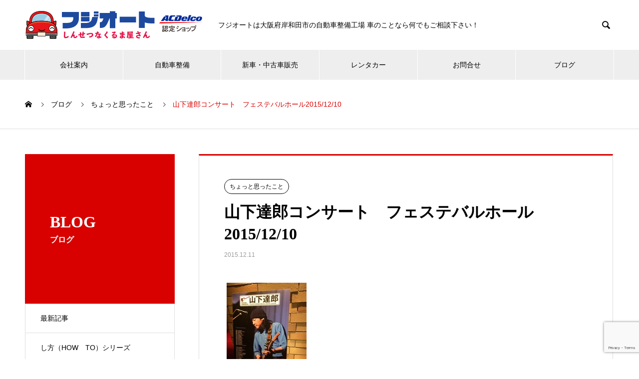

--- FILE ---
content_type: text/html; charset=UTF-8
request_url: https://fjcar.jp/2015/12/11/4543122/
body_size: 15798
content:
<!DOCTYPE html>
<html lang="ja" prefix="og: http://ogp.me/ns#">
<head>
<meta charset="UTF-8">
  <meta name="viewport" content="width=device-width, initial-scale=1">
  <meta name="description" content="&lt;br/&gt;">
  <title>山下達郎コンサート　フェステバルホール2015/12/10 &#8211; 自動車・車の修理は泉州、岸和田のフジオートで。</title>
<meta name='robots' content='max-image-preview:large' />
  <meta property="og:type" content="article">
  <meta property="og:url" content="https://fjcar.jp/2015/12/11/4543122/">
  <meta property="og:title" content="山下達郎コンサート　フェステバルホール2015/12/10 &#8211; 自動車・車の修理は泉州、岸和田のフジオートで。">
  <meta property="og:description" content="&lt;br/&gt;">
  <meta property="og:site_name" content="自動車・車の修理は泉州、岸和田のフジオートで。">
  <meta property="og:image" content="https://fjcar.jp/fjwp/wp-content/uploads/2015/12/ed0bbbdb-s.jpg">
  <meta property="og:image:secure_url" content="https://fjcar.jp/fjwp/wp-content/uploads/2015/12/ed0bbbdb-s.jpg">
  <meta property="og:image:width" content="160">
  <meta property="og:image:height" content="213">
    <meta property="fb:app_id" content="701368627439214">
  <link rel='dns-prefetch' href='//webfonts.xserver.jp' />
<link rel='dns-prefetch' href='//c0.wp.com' />
<link rel="alternate" type="application/rss+xml" title="自動車・車の修理は泉州、岸和田のフジオートで。 &raquo; フィード" href="https://fjcar.jp/feed/" />
<link rel="alternate" type="application/rss+xml" title="自動車・車の修理は泉州、岸和田のフジオートで。 &raquo; コメントフィード" href="https://fjcar.jp/comments/feed/" />
<link rel="alternate" type="application/rss+xml" title="自動車・車の修理は泉州、岸和田のフジオートで。 &raquo; 山下達郎コンサート　フェステバルホール2015/12/10 のコメントのフィード" href="https://fjcar.jp/2015/12/11/4543122/feed/" />
<link rel="alternate" title="oEmbed (JSON)" type="application/json+oembed" href="https://fjcar.jp/wp-json/oembed/1.0/embed?url=https%3A%2F%2Ffjcar.jp%2F2015%2F12%2F11%2F4543122%2F" />
<link rel="alternate" title="oEmbed (XML)" type="text/xml+oembed" href="https://fjcar.jp/wp-json/oembed/1.0/embed?url=https%3A%2F%2Ffjcar.jp%2F2015%2F12%2F11%2F4543122%2F&#038;format=xml" />
<style id='wp-img-auto-sizes-contain-inline-css' type='text/css'>
img:is([sizes=auto i],[sizes^="auto," i]){contain-intrinsic-size:3000px 1500px}
/*# sourceURL=wp-img-auto-sizes-contain-inline-css */
</style>
<style id='wp-emoji-styles-inline-css' type='text/css'>

	img.wp-smiley, img.emoji {
		display: inline !important;
		border: none !important;
		box-shadow: none !important;
		height: 1em !important;
		width: 1em !important;
		margin: 0 0.07em !important;
		vertical-align: -0.1em !important;
		background: none !important;
		padding: 0 !important;
	}
/*# sourceURL=wp-emoji-styles-inline-css */
</style>
<style id='wp-block-library-inline-css' type='text/css'>
:root{--wp-block-synced-color:#7a00df;--wp-block-synced-color--rgb:122,0,223;--wp-bound-block-color:var(--wp-block-synced-color);--wp-editor-canvas-background:#ddd;--wp-admin-theme-color:#007cba;--wp-admin-theme-color--rgb:0,124,186;--wp-admin-theme-color-darker-10:#006ba1;--wp-admin-theme-color-darker-10--rgb:0,107,160.5;--wp-admin-theme-color-darker-20:#005a87;--wp-admin-theme-color-darker-20--rgb:0,90,135;--wp-admin-border-width-focus:2px}@media (min-resolution:192dpi){:root{--wp-admin-border-width-focus:1.5px}}.wp-element-button{cursor:pointer}:root .has-very-light-gray-background-color{background-color:#eee}:root .has-very-dark-gray-background-color{background-color:#313131}:root .has-very-light-gray-color{color:#eee}:root .has-very-dark-gray-color{color:#313131}:root .has-vivid-green-cyan-to-vivid-cyan-blue-gradient-background{background:linear-gradient(135deg,#00d084,#0693e3)}:root .has-purple-crush-gradient-background{background:linear-gradient(135deg,#34e2e4,#4721fb 50%,#ab1dfe)}:root .has-hazy-dawn-gradient-background{background:linear-gradient(135deg,#faaca8,#dad0ec)}:root .has-subdued-olive-gradient-background{background:linear-gradient(135deg,#fafae1,#67a671)}:root .has-atomic-cream-gradient-background{background:linear-gradient(135deg,#fdd79a,#004a59)}:root .has-nightshade-gradient-background{background:linear-gradient(135deg,#330968,#31cdcf)}:root .has-midnight-gradient-background{background:linear-gradient(135deg,#020381,#2874fc)}:root{--wp--preset--font-size--normal:16px;--wp--preset--font-size--huge:42px}.has-regular-font-size{font-size:1em}.has-larger-font-size{font-size:2.625em}.has-normal-font-size{font-size:var(--wp--preset--font-size--normal)}.has-huge-font-size{font-size:var(--wp--preset--font-size--huge)}.has-text-align-center{text-align:center}.has-text-align-left{text-align:left}.has-text-align-right{text-align:right}.has-fit-text{white-space:nowrap!important}#end-resizable-editor-section{display:none}.aligncenter{clear:both}.items-justified-left{justify-content:flex-start}.items-justified-center{justify-content:center}.items-justified-right{justify-content:flex-end}.items-justified-space-between{justify-content:space-between}.screen-reader-text{border:0;clip-path:inset(50%);height:1px;margin:-1px;overflow:hidden;padding:0;position:absolute;width:1px;word-wrap:normal!important}.screen-reader-text:focus{background-color:#ddd;clip-path:none;color:#444;display:block;font-size:1em;height:auto;left:5px;line-height:normal;padding:15px 23px 14px;text-decoration:none;top:5px;width:auto;z-index:100000}html :where(.has-border-color){border-style:solid}html :where([style*=border-top-color]){border-top-style:solid}html :where([style*=border-right-color]){border-right-style:solid}html :where([style*=border-bottom-color]){border-bottom-style:solid}html :where([style*=border-left-color]){border-left-style:solid}html :where([style*=border-width]){border-style:solid}html :where([style*=border-top-width]){border-top-style:solid}html :where([style*=border-right-width]){border-right-style:solid}html :where([style*=border-bottom-width]){border-bottom-style:solid}html :where([style*=border-left-width]){border-left-style:solid}html :where(img[class*=wp-image-]){height:auto;max-width:100%}:where(figure){margin:0 0 1em}html :where(.is-position-sticky){--wp-admin--admin-bar--position-offset:var(--wp-admin--admin-bar--height,0px)}@media screen and (max-width:600px){html :where(.is-position-sticky){--wp-admin--admin-bar--position-offset:0px}}
.has-text-align-justify{text-align:justify;}

/*# sourceURL=wp-block-library-inline-css */
</style><style id='global-styles-inline-css' type='text/css'>
:root{--wp--preset--aspect-ratio--square: 1;--wp--preset--aspect-ratio--4-3: 4/3;--wp--preset--aspect-ratio--3-4: 3/4;--wp--preset--aspect-ratio--3-2: 3/2;--wp--preset--aspect-ratio--2-3: 2/3;--wp--preset--aspect-ratio--16-9: 16/9;--wp--preset--aspect-ratio--9-16: 9/16;--wp--preset--color--black: #000000;--wp--preset--color--cyan-bluish-gray: #abb8c3;--wp--preset--color--white: #ffffff;--wp--preset--color--pale-pink: #f78da7;--wp--preset--color--vivid-red: #cf2e2e;--wp--preset--color--luminous-vivid-orange: #ff6900;--wp--preset--color--luminous-vivid-amber: #fcb900;--wp--preset--color--light-green-cyan: #7bdcb5;--wp--preset--color--vivid-green-cyan: #00d084;--wp--preset--color--pale-cyan-blue: #8ed1fc;--wp--preset--color--vivid-cyan-blue: #0693e3;--wp--preset--color--vivid-purple: #9b51e0;--wp--preset--gradient--vivid-cyan-blue-to-vivid-purple: linear-gradient(135deg,rgb(6,147,227) 0%,rgb(155,81,224) 100%);--wp--preset--gradient--light-green-cyan-to-vivid-green-cyan: linear-gradient(135deg,rgb(122,220,180) 0%,rgb(0,208,130) 100%);--wp--preset--gradient--luminous-vivid-amber-to-luminous-vivid-orange: linear-gradient(135deg,rgb(252,185,0) 0%,rgb(255,105,0) 100%);--wp--preset--gradient--luminous-vivid-orange-to-vivid-red: linear-gradient(135deg,rgb(255,105,0) 0%,rgb(207,46,46) 100%);--wp--preset--gradient--very-light-gray-to-cyan-bluish-gray: linear-gradient(135deg,rgb(238,238,238) 0%,rgb(169,184,195) 100%);--wp--preset--gradient--cool-to-warm-spectrum: linear-gradient(135deg,rgb(74,234,220) 0%,rgb(151,120,209) 20%,rgb(207,42,186) 40%,rgb(238,44,130) 60%,rgb(251,105,98) 80%,rgb(254,248,76) 100%);--wp--preset--gradient--blush-light-purple: linear-gradient(135deg,rgb(255,206,236) 0%,rgb(152,150,240) 100%);--wp--preset--gradient--blush-bordeaux: linear-gradient(135deg,rgb(254,205,165) 0%,rgb(254,45,45) 50%,rgb(107,0,62) 100%);--wp--preset--gradient--luminous-dusk: linear-gradient(135deg,rgb(255,203,112) 0%,rgb(199,81,192) 50%,rgb(65,88,208) 100%);--wp--preset--gradient--pale-ocean: linear-gradient(135deg,rgb(255,245,203) 0%,rgb(182,227,212) 50%,rgb(51,167,181) 100%);--wp--preset--gradient--electric-grass: linear-gradient(135deg,rgb(202,248,128) 0%,rgb(113,206,126) 100%);--wp--preset--gradient--midnight: linear-gradient(135deg,rgb(2,3,129) 0%,rgb(40,116,252) 100%);--wp--preset--font-size--small: 13px;--wp--preset--font-size--medium: 20px;--wp--preset--font-size--large: 36px;--wp--preset--font-size--x-large: 42px;--wp--preset--spacing--20: 0.44rem;--wp--preset--spacing--30: 0.67rem;--wp--preset--spacing--40: 1rem;--wp--preset--spacing--50: 1.5rem;--wp--preset--spacing--60: 2.25rem;--wp--preset--spacing--70: 3.38rem;--wp--preset--spacing--80: 5.06rem;--wp--preset--shadow--natural: 6px 6px 9px rgba(0, 0, 0, 0.2);--wp--preset--shadow--deep: 12px 12px 50px rgba(0, 0, 0, 0.4);--wp--preset--shadow--sharp: 6px 6px 0px rgba(0, 0, 0, 0.2);--wp--preset--shadow--outlined: 6px 6px 0px -3px rgb(255, 255, 255), 6px 6px rgb(0, 0, 0);--wp--preset--shadow--crisp: 6px 6px 0px rgb(0, 0, 0);}:where(.is-layout-flex){gap: 0.5em;}:where(.is-layout-grid){gap: 0.5em;}body .is-layout-flex{display: flex;}.is-layout-flex{flex-wrap: wrap;align-items: center;}.is-layout-flex > :is(*, div){margin: 0;}body .is-layout-grid{display: grid;}.is-layout-grid > :is(*, div){margin: 0;}:where(.wp-block-columns.is-layout-flex){gap: 2em;}:where(.wp-block-columns.is-layout-grid){gap: 2em;}:where(.wp-block-post-template.is-layout-flex){gap: 1.25em;}:where(.wp-block-post-template.is-layout-grid){gap: 1.25em;}.has-black-color{color: var(--wp--preset--color--black) !important;}.has-cyan-bluish-gray-color{color: var(--wp--preset--color--cyan-bluish-gray) !important;}.has-white-color{color: var(--wp--preset--color--white) !important;}.has-pale-pink-color{color: var(--wp--preset--color--pale-pink) !important;}.has-vivid-red-color{color: var(--wp--preset--color--vivid-red) !important;}.has-luminous-vivid-orange-color{color: var(--wp--preset--color--luminous-vivid-orange) !important;}.has-luminous-vivid-amber-color{color: var(--wp--preset--color--luminous-vivid-amber) !important;}.has-light-green-cyan-color{color: var(--wp--preset--color--light-green-cyan) !important;}.has-vivid-green-cyan-color{color: var(--wp--preset--color--vivid-green-cyan) !important;}.has-pale-cyan-blue-color{color: var(--wp--preset--color--pale-cyan-blue) !important;}.has-vivid-cyan-blue-color{color: var(--wp--preset--color--vivid-cyan-blue) !important;}.has-vivid-purple-color{color: var(--wp--preset--color--vivid-purple) !important;}.has-black-background-color{background-color: var(--wp--preset--color--black) !important;}.has-cyan-bluish-gray-background-color{background-color: var(--wp--preset--color--cyan-bluish-gray) !important;}.has-white-background-color{background-color: var(--wp--preset--color--white) !important;}.has-pale-pink-background-color{background-color: var(--wp--preset--color--pale-pink) !important;}.has-vivid-red-background-color{background-color: var(--wp--preset--color--vivid-red) !important;}.has-luminous-vivid-orange-background-color{background-color: var(--wp--preset--color--luminous-vivid-orange) !important;}.has-luminous-vivid-amber-background-color{background-color: var(--wp--preset--color--luminous-vivid-amber) !important;}.has-light-green-cyan-background-color{background-color: var(--wp--preset--color--light-green-cyan) !important;}.has-vivid-green-cyan-background-color{background-color: var(--wp--preset--color--vivid-green-cyan) !important;}.has-pale-cyan-blue-background-color{background-color: var(--wp--preset--color--pale-cyan-blue) !important;}.has-vivid-cyan-blue-background-color{background-color: var(--wp--preset--color--vivid-cyan-blue) !important;}.has-vivid-purple-background-color{background-color: var(--wp--preset--color--vivid-purple) !important;}.has-black-border-color{border-color: var(--wp--preset--color--black) !important;}.has-cyan-bluish-gray-border-color{border-color: var(--wp--preset--color--cyan-bluish-gray) !important;}.has-white-border-color{border-color: var(--wp--preset--color--white) !important;}.has-pale-pink-border-color{border-color: var(--wp--preset--color--pale-pink) !important;}.has-vivid-red-border-color{border-color: var(--wp--preset--color--vivid-red) !important;}.has-luminous-vivid-orange-border-color{border-color: var(--wp--preset--color--luminous-vivid-orange) !important;}.has-luminous-vivid-amber-border-color{border-color: var(--wp--preset--color--luminous-vivid-amber) !important;}.has-light-green-cyan-border-color{border-color: var(--wp--preset--color--light-green-cyan) !important;}.has-vivid-green-cyan-border-color{border-color: var(--wp--preset--color--vivid-green-cyan) !important;}.has-pale-cyan-blue-border-color{border-color: var(--wp--preset--color--pale-cyan-blue) !important;}.has-vivid-cyan-blue-border-color{border-color: var(--wp--preset--color--vivid-cyan-blue) !important;}.has-vivid-purple-border-color{border-color: var(--wp--preset--color--vivid-purple) !important;}.has-vivid-cyan-blue-to-vivid-purple-gradient-background{background: var(--wp--preset--gradient--vivid-cyan-blue-to-vivid-purple) !important;}.has-light-green-cyan-to-vivid-green-cyan-gradient-background{background: var(--wp--preset--gradient--light-green-cyan-to-vivid-green-cyan) !important;}.has-luminous-vivid-amber-to-luminous-vivid-orange-gradient-background{background: var(--wp--preset--gradient--luminous-vivid-amber-to-luminous-vivid-orange) !important;}.has-luminous-vivid-orange-to-vivid-red-gradient-background{background: var(--wp--preset--gradient--luminous-vivid-orange-to-vivid-red) !important;}.has-very-light-gray-to-cyan-bluish-gray-gradient-background{background: var(--wp--preset--gradient--very-light-gray-to-cyan-bluish-gray) !important;}.has-cool-to-warm-spectrum-gradient-background{background: var(--wp--preset--gradient--cool-to-warm-spectrum) !important;}.has-blush-light-purple-gradient-background{background: var(--wp--preset--gradient--blush-light-purple) !important;}.has-blush-bordeaux-gradient-background{background: var(--wp--preset--gradient--blush-bordeaux) !important;}.has-luminous-dusk-gradient-background{background: var(--wp--preset--gradient--luminous-dusk) !important;}.has-pale-ocean-gradient-background{background: var(--wp--preset--gradient--pale-ocean) !important;}.has-electric-grass-gradient-background{background: var(--wp--preset--gradient--electric-grass) !important;}.has-midnight-gradient-background{background: var(--wp--preset--gradient--midnight) !important;}.has-small-font-size{font-size: var(--wp--preset--font-size--small) !important;}.has-medium-font-size{font-size: var(--wp--preset--font-size--medium) !important;}.has-large-font-size{font-size: var(--wp--preset--font-size--large) !important;}.has-x-large-font-size{font-size: var(--wp--preset--font-size--x-large) !important;}
/*# sourceURL=global-styles-inline-css */
</style>

<style id='classic-theme-styles-inline-css' type='text/css'>
/*! This file is auto-generated */
.wp-block-button__link{color:#fff;background-color:#32373c;border-radius:9999px;box-shadow:none;text-decoration:none;padding:calc(.667em + 2px) calc(1.333em + 2px);font-size:1.125em}.wp-block-file__button{background:#32373c;color:#fff;text-decoration:none}
/*# sourceURL=/wp-includes/css/classic-themes.min.css */
</style>
<link rel='stylesheet' id='biz-cal-style-css' href='https://fjcar.jp/fjwp/wp-content/plugins/biz-calendar/biz-cal.css?ver=2.2.0' type='text/css' media='all' />
<link rel='stylesheet' id='contact-form-7-css' href='https://fjcar.jp/fjwp/wp-content/plugins/contact-form-7/includes/css/styles.css?ver=5.7.2' type='text/css' media='all' />
<link rel='stylesheet' id='tablepress-default-css' href='https://fjcar.jp/fjwp/wp-content/plugins/tablepress/css/build/default.css?ver=2.0.1' type='text/css' media='all' />
<link rel='stylesheet' id='nano-style-css' href='https://fjcar.jp/fjwp/wp-content/themes/nano_tcd065/style.css?ver=1.7.1' type='text/css' media='all' />
<link rel='stylesheet' id='jetpack_css-css' href='https://c0.wp.com/p/jetpack/11.6.2/css/jetpack.css' type='text/css' media='all' />
<script type="text/javascript" src="https://c0.wp.com/c/6.9/wp-includes/js/jquery/jquery.min.js" id="jquery-core-js"></script>
<script type="text/javascript" src="https://c0.wp.com/c/6.9/wp-includes/js/jquery/jquery-migrate.min.js" id="jquery-migrate-js"></script>
<script type="text/javascript" src="//webfonts.xserver.jp/js/xserver.js?ver=1.2.4" id="typesquare_std-js"></script>
<script type="text/javascript" id="biz-cal-script-js-extra">
/* <![CDATA[ */
var bizcalOptions = {"holiday_title":"\u5b9a\u4f11\u65e5\uff08\u4e0d\u5b9a\u4f11\uff09","temp_holidays":"","temp_weekdays":"","eventday_title":"\u7279\u5225\u4f11\u696d\u65e5","eventday_url":"","eventdays":"2022-12-29\r\n2022-12-30\r\n2022-12-31\r\n2023-01-01\r\n2023-01-02\r\n2023-01-03\r\n2023-01-04","month_limit":"\u5236\u9650\u306a\u3057","nextmonthlimit":"12","prevmonthlimit":"12","plugindir":"https://fjcar.jp/fjwp/wp-content/plugins/biz-calendar/","national_holiday":""};
//# sourceURL=biz-cal-script-js-extra
/* ]]> */
</script>
<script type="text/javascript" src="https://fjcar.jp/fjwp/wp-content/plugins/biz-calendar/calendar.js?ver=2.2.0" id="biz-cal-script-js"></script>
<link rel="https://api.w.org/" href="https://fjcar.jp/wp-json/" /><link rel="alternate" title="JSON" type="application/json" href="https://fjcar.jp/wp-json/wp/v2/posts/44212" /><link rel="canonical" href="https://fjcar.jp/2015/12/11/4543122/" />
<link rel='shortlink' href='https://fjcar.jp/?p=44212' />
<style type='text/css'>h1,h2,h3,.entry-title{ font-family: "新ゴ シャドウ" !important;}h4,h5,h6{ font-family: "新ゴ シャドウ" !important;}.hentry,.entry-content p,.post-inner.entry-content p{ font-family: "じゅん501" !important;}strong,b{ font-family: "G2サンセリフ-B" !important;}</style>	<style>img#wpstats{display:none}</style>
		<link rel="shortcut icon" href="https://fjcar.jp/fjwp/wp-content/uploads/2022/12/fabi.png">
<style>
.c-comment__form-submit:hover,.p-cb__item-btn a,.c-pw__btn,.p-readmore__btn:hover,.p-page-links a:hover span,.p-page-links > span,.p-pager a:hover,.p-pager span,.p-pagetop:focus,.p-pagetop:hover,.p-widget__title{background: #d90000}.p-breadcrumb__item{color: #d90000}.widget_nav_menu a:hover,.p-article02 a:hover .p-article02__title{color: #d90000}.p-entry__body a,.custom-html-widget a{color: #d90000}body{font-family: Verdana, "Hiragino Kaku Gothic ProN", "ヒラギノ角ゴ ProN W3", "メイリオ", Meiryo, sans-serif}.c-logo,.p-page-header__title,.p-banner__title,.p-cover__title,.p-archive-header__title,.p-article05__title,.p-article09__title,.p-cb__item-title,.p-article11__title,.p-article12__title,.p-index-content01__title,.p-header-content__title,.p-megamenu01__item-list > li > a,.p-article13__title,.p-megamenu02__title,.p-cover__header-title{font-family: Verdana, "Hiragino Kaku Gothic ProN", "ヒラギノ角ゴ ProN W3", "メイリオ", Meiryo, sans-serif}.p-hover-effect--type1:hover img{-webkit-transform: scale(1.2);transform: scale(1.2)}.p-blog__title{color: #000000;font-size: 28px}.p-cat--24{color: ;border: 1px solid }.p-cat--19{color: ;border: 1px solid }.p-cat--25{color: ;border: 1px solid }.p-cat--26{color: ;border: 1px solid }.p-cat--18{color: ;border: 1px solid }.p-cat--27{color: ;border: 1px solid }.p-cat--22{color: ;border: 1px solid }.p-cat--20{color: ;border: 1px solid }.p-cat--23{color: ;border: 1px solid }.p-cat--1{color: ;border: 1px solid }.p-cat--21{color: ;border: 1px solid }.p-cat--3{color: #000000;border: 1px solid #000000}.p-cat--6{color: #000000;border: 1px solid #000000}.p-cat--9{color: #000000;border: 1px solid #000000}.p-cat--12{color: #000000;border: 1px solid #000000}.p-article04:hover a .p-article04__title{color: #d80100}.p-article06__content{border-left: 4px solid #d80100}.p-article06__title a:hover{color: #d80100}.p-article06__cat:hover{background: #d80100}.l-header{background: #ffffff}.l-header--fixed.is-active{background: #ffffff}.l-header__desc{color: #000000;font-size: 14px}.l-header__nav{background: #eeeeee}.p-global-nav > li > a,.p-menu-btn{color: #000000}.p-global-nav > li > a:hover,.p-global-nav > .current-menu-item > a{background: #d90000;color: #ffffff}.p-global-nav .sub-menu a{background: #d90000;color: #ffffff}.p-global-nav .sub-menu a:hover{background: #a40000;color: #ffffff}.p-global-nav .menu-item-has-children > a > .p-global-nav__toggle::before{border-color: #000000}.p-megamenu02::before{background: #d80100}.p-megamenu02__list a:hover .p-article13__title{color: #d80100}.p-footer-banners{background: #f4f4f4}.p-info{background: #ffffff;color: #000000}.p-info__logo{font-size: 40px}.p-info__desc{color: #000000;font-size: 14px}.p-footer-widgets{background: #ffffff;color: #000000}.p-footer-widget__title{color: #d90000}.p-footer-nav{background: #ffffff;color: #000000}.p-footer-nav a{color: #000000}.p-footer-nav a:hover{color: #000000}.p-copyright{background: #d90000}.p-blog__title,.p-entry,.p-headline,.p-cat-list__title{border-top: 3px solid #d80100}.p-works-entry__header{border-bottom: 3px solid #d80100}.p-article01 a:hover .p-article01__title,.p-article03 a:hover .p-article03__title,.p-article05__link,.p-article08__title a:hover,.p-article09__link,.p-article07 a:hover .p-article07__title,.p-article10 a:hover .p-article10__title{color: #d80100}.p-page-header,.p-list__item a::before,.p-cover__header,.p-works-entry__cat:hover,.p-service-cat-header{background: #d80100}.p-page-header__title,.p-cover__header-title{color: #ffffff;font-size: 32px}.p-page-header__sub,.p-cover__header-sub{color: #ffffff;font-size: 16px}.p-entry__title{font-size: 32px}.p-entry__body{font-size: 16px}@media screen and (max-width: 767px) {.p-blog__title{font-size: 24px}.p-list .is-current > a{color: #d80100}.p-entry__title{font-size: 20px}.p-entry__body{font-size: 14px}}@media screen and (max-width: 1199px) {.p-global-nav > li > a,.p-global-nav > li > a:hover{background: #ffffff;color: #000000}}@media screen and (max-width: 991px) {.p-page-header__title,.p-cover__header-title{font-size: 22px}.p-page-header__sub,.p-cover__header-sub{font-size: 14px}}#site_loader_animation.c-load--type3 i { background: #d90000; }
.steps {
  /* 連番カウンター名の定義 */
  counter-reset: step-counter;
  /* 縦棒との位置関係に必要 */
  position: relative;
  /* 縦棒と連番のためのスペースを左に確保 */
  padding-left: 2rem; /* 連番(1.5rem) + 余白 */
}
/* 縦棒 */
.steps:before {
  content: "";
  /* 幅と色 */
  background-color: #006699;
  width: 2px;
  /* 位置 */
  position: absolute;
  top: 0.7rem; /* 円のwidthの半分 */
  left: 0.7rem; /* 円のwidthの半分 */
  height: calc(100% - 0.7rem); /* 100% - top */
  /* 連番より後ろに表示するため */
  z-index: 0;
}
.steps > h2 {
  /* 連番カウンターを+1する */
  counter-increment: step-counter;
  /* 連番カウンターを垂直方向に中央揃えで表示する */
  display: flex;
  align-items: center;
}
/* ①②③など連番 */
.steps > h2:before {
  /* 連番カウンターの値を表示する */
  content: counter(step-counter);
  /* フォントと色 */
  background: #006699;
  color: white;
  font-size: 0.8rem;
  font-weight: normal;
  /* 文字を中央に表示する */
  line-height: 1.5rem;
  text-align: center;
  /* 円で表示する */
  width: 1.5rem;
  height: 1.5rem;
  border-radius: 1.5rem;
  /* .stepsでmargin-left +2rem したぶん左に戻す */
  position: absolute;
  left: 0;
  /* 縦棒より手前に表示するため */
  z-index: 1;
}</style>
</head>
<body class="wp-singular post-template-default single single-post postid-44212 single-format-standard wp-theme-nano_tcd065">

  <div id="site_loader_overlay">
  <div id="site_loader_animation" class="c-load--type3">
        <i></i><i></i><i></i><i></i>
      </div>
</div>

  <header id="js-header" class="l-header">
    <div class="l-header__inner l-inner">

      <div class="l-header__logo c-logo">
    <a href="https://fjcar.jp/">
    <img src="https://fjcar.jp/fjwp/wp-content/uploads/2021/07/logo_pc.png" alt="自動車・車の修理は泉州、岸和田のフジオートで。" width="357">
  </a>
  </div>

      <p class="l-header__desc">フジオートは大阪府岸和田市の自動車整備工場 車のことなら何でもご相談下さい！</p>

            <form id="js-header__form" role="search" method="get" class="l-header__form" action="https://fjcar.jp/" _lpchecked="1">
		    <input id="js-header__form-input" class="l-header__form-input" type="text" value="" name="s" tabindex="-1">
        <button id="js-header__form-close" class="l-header__form-close p-close-btn" aria-hidden="true" type="button">閉じる</button>
      </form>
      <button id="js-header__search" class="l-header__search" aria-hidden="true">&#xe915;</button>
      
   
    </div>
    <button id="js-menu-btn" class="p-menu-btn c-menu-btn"></button>
    <nav id="js-header__nav" class="l-header__nav">
      <ul id="js-global-nav" class="p-global-nav l-inner"><li id="menu-item-157" class="menu-item menu-item-type-post_type_archive menu-item-object-company menu-item-has-children menu-item-157"><a href="https://fjcar.jp/company/">会社案内<span class="p-global-nav__toggle"></span></a>
<ul class="sub-menu">
	<li id="menu-item-45" class="menu-item menu-item-type-post_type menu-item-object-company menu-item-45"><a href="https://fjcar.jp/company/aboutus/">企業概要<span class="p-global-nav__toggle"></span></a></li>
</ul>
</li>
<li id="menu-item-58667" class="menu-item menu-item-type-taxonomy menu-item-object-service_category menu-item-has-children menu-item-58667"><a href="https://fjcar.jp/service_category/service-seibi/">自動車整備<span class="p-global-nav__toggle"></span></a>
<ul class="sub-menu">
	<li id="menu-item-58672" class="menu-item menu-item-type-post_type menu-item-object-service menu-item-58672"><a href="https://fjcar.jp/service/shaken/">車検整備<span class="p-global-nav__toggle"></span></a></li>
	<li id="menu-item-195" class="menu-item menu-item-type-post_type menu-item-object-service menu-item-195"><a href="https://fjcar.jp/service/bankin/">板金塗装<span class="p-global-nav__toggle"></span></a></li>
	<li id="menu-item-194" class="menu-item menu-item-type-post_type menu-item-object-service menu-item-194"><a href="https://fjcar.jp/service/tenken/">整備点検<span class="p-global-nav__toggle"></span></a></li>
</ul>
</li>
<li id="menu-item-58670" class="menu-item menu-item-type-taxonomy menu-item-object-service_category menu-item-has-children menu-item-58670"><a href="https://fjcar.jp/service_category/sellcar/">新車・中古車販売<span class="p-global-nav__toggle"></span></a>
<ul class="sub-menu">
	<li id="menu-item-193" class="menu-item menu-item-type-post_type menu-item-object-service menu-item-193"><a href="https://fjcar.jp/service/sellcar/">新車購入<span class="p-global-nav__toggle"></span></a></li>
	<li id="menu-item-192" class="menu-item menu-item-type-post_type menu-item-object-service menu-item-192"><a href="https://fjcar.jp/service/afterparts/">カーパーツ取り付け<span class="p-global-nav__toggle"></span></a></li>
</ul>
</li>
<li id="menu-item-58671" class="menu-item menu-item-type-post_type menu-item-object-service menu-item-58671"><a href="https://fjcar.jp/service/rentacar/">レンタカー<span class="p-global-nav__toggle"></span></a></li>
<li id="menu-item-92" class="menu-item menu-item-type-post_type menu-item-object-page menu-item-92"><a href="https://fjcar.jp/inq/">お問合せ<span class="p-global-nav__toggle"></span></a></li>
<li id="menu-item-58634" class="menu-item menu-item-type-custom menu-item-object-custom menu-item-58634"><a href="https://fjcar.jp/blog/">ブログ<span class="p-global-nav__toggle"></span></a></li>
</ul>      <button id="js-header__nav-close" class="l-header__nav-close p-close-btn">閉じる</button>
    </nav>

    
  </header>
  <main class="l-main">
<ol class="p-breadcrumb c-breadcrumb l-inner" itemscope itemtype="http://schema.org/BreadcrumbList">
<li class="p-breadcrumb__item c-breadcrumb__item c-breadcrumb__item--home" itemprop="itemListElement" itemscope itemtype="http://schema.org/ListItem"><a href="https://fjcar.jp/" itemprop="item"><span itemprop="name">HOME</span></a><meta itemprop="position" content="1"></li>
<li class="p-breadcrumb__item c-breadcrumb__item" itemprop="itemListElement" itemscope itemtype="http://schema.org/ListItem"><a href="https://fjcar.jp/blog/" itemprop="item"><span itemprop="name">ブログ</span></a><meta itemprop="position" content="2"></li>
<li class="p-breadcrumb__item c-breadcrumb__item" itemprop="itemListElement" itemscope itemtype="http://schema.org/ListItem"><a href="https://fjcar.jp/category/%e3%81%a1%e3%82%87%e3%81%a3%e3%81%a8%e6%80%9d%e3%81%a3%e3%81%9f%e3%81%93%e3%81%a8/" itemprop="item"><span itemprop="name">ちょっと思ったこと</span></a><meta itemprop="position" content="3"></li>
<li class="p-breadcrumb__item c-breadcrumb__item" itemprop="itemListElement" itemscope itemtype="http://schema.org/ListItem"><span itemprop="name">山下達郎コンサート　フェステバルホール2015/12/10</span><meta itemprop="position" content="4"></li>
</ol>

<div class="l-contents l-contents--grid">

  <div class="l-contents__inner l-inner">

    <header class="l-page-header">
  <div class="p-page-header">
    <h1 class="p-page-header__title">BLOG</h1>
    <p class="p-page-header__sub">ブログ</p>
  </div>
  <ul id="js-list" class="p-list">
<li class="p-list__item"><a href="https://fjcar.jp/blog/">最新記事</a></li><li class="p-list__item"><a href="https://fjcar.jp/category/%e3%81%97%e6%96%b9%ef%bc%88how%e3%80%80to%ef%bc%89%e3%82%b7%e3%83%aa%e3%83%bc%e3%82%ba/">し方（HOW　TO）シリーズ</a></li><li class="p-list__item is-current is-parent"><a href="https://fjcar.jp/category/%e3%81%a1%e3%82%87%e3%81%a3%e3%81%a8%e6%80%9d%e3%81%a3%e3%81%9f%e3%81%93%e3%81%a8/">ちょっと思ったこと</a></li><li class="p-list__item"><a href="https://fjcar.jp/category/%e3%82%a8%e3%82%a8%e8%a9%b1/">エエ話</a></li><li class="p-list__item"><a href="https://fjcar.jp/category/%e3%82%a8%e3%83%96%e3%83%aa%e3%82%a3%e3%82%ab%e3%82%b9%e3%82%bf%e3%83%a0%e6%97%a5%e8%a8%98/">エブリィカスタム日記</a></li><li class="p-list__item"><a href="https://fjcar.jp/category/%e3%83%8d%e3%82%bf%ef%bc%88%e7%9c%8b%e6%9d%bf/">ネタ（看板</a></li><li class="p-list__item"><a href="https://fjcar.jp/category/%e3%83%95%e3%82%b8%e3%82%aa%e3%83%bc%e3%83%88%e3%80%80%e3%82%b4%e3%83%ab%e3%83%95%e9%83%a8/">フジオート　ゴルフ部</a></li><li class="p-list__item"><a href="https://fjcar.jp/category/%e3%83%ac%e3%83%b3%e3%82%bf%e3%82%ab%e3%83%bc/">レンタカー</a></li><li class="p-list__item"><a href="https://fjcar.jp/category/%e6%95%b4%e5%82%99%ef%bc%88%e5%9b%bd%e7%94%a3/">整備（国産</a></li><li class="p-list__item"><a href="https://fjcar.jp/category/%e6%95%b4%e5%82%99%ef%bc%88%e5%a4%96%e8%bb%8a%ef%bc%89/">整備（外車）</a></li><li class="p-list__item"><a href="https://fjcar.jp/category/uncategorized/">未分類</a></li><li class="p-list__item"><a href="https://fjcar.jp/category/%e9%88%91%e9%87%91/">鈑金</a></li></ul>
</header>

    <div class="l-primary">

            <article class="p-entry">

        <div class="p-entry__inner">

  	      <header class="p-entry__header">

                        <a class="p-entry__cat p-cat p-cat--19" href="https://fjcar.jp/category/%e3%81%a1%e3%82%87%e3%81%a3%e3%81%a8%e6%80%9d%e3%81%a3%e3%81%9f%e3%81%93%e3%81%a8/">ちょっと思ったこと</a>
            
            <h1 class="p-entry__title">山下達郎コンサート　フェステバルホール2015/12/10</h1>

            <ul class="p-entry_date">
                          <li class="date"><time class="p-entry__date" datetime="2015-12-11">2015.12.11</time></li>
                                      </ul>

          </header>

          
          <div class="p-entry__body">
          <a href="https://fjcar.jp/fjwp/wp-content/uploads/2022/06/ed0bbbdb.jpg" title="ed0bbbdb.jpg" target="_blank" rel="noopener"><img decoding="async" src="https://fjcar.jp/fjwp/wp-content/uploads/2022/06/ed0bbbdb-s.jpg" width="160" height="213" border="0" alt="ed0bbbdb.jpg" hspace="5" class="pict" align="left"  /></a><br clear="all"><br><br/><br><br/>昨日、フェスティバルホールへ行ってきました<br><br/>山下達郎さんのコンサートです<br><br/><br><br/>いいですね<br><br/><br><br/>抜群の安定感<br><br/>裏切らない期待<br><br/><br><br/>ですわ<br><br/><br><br/>最前列の席が2つ空いていたので<br><br/><br><br/><br><br/>達郎さんがMCの時に<br><br/>横の人に「知り合い？」<br><br/>って<br><br/>確認してから<br><br/><br><br/>ダフ屋がどうせ高値で売るのん失敗したんやろ<br><br/>焼き殺したいあいつら！<br><br/><br><br/>と<br><br/><br><br/>怒ってはりました<br><br/><br><br/><br><br/>とても<br><br/>良いコンサートだったんですが<br><br/><br><br/>やはり<br><br/><br><br/>達郎さんなんで<br><br/>お客さんもかなり年配な感じ<br><br/><br><br/>４０代50代６０代が<br><br/>メインな感じですわ<br><br/><br><br/>で<br><br/><br><br/>やはり<br><br/>もう、反射神経というかリズム感というか<br><br/><br><br/>・・・・<br><br/><br><br/><br><br/><br><br/><br><br/>コンサートの<br><br/>クライマックス<br><br/><br><br/>レッツ　ダンス　ベイビー<br><br/><br><br/>の<br><br/><br><br/>ファンがクラッカーを鳴らす<br><br/>お約束な<br><br/>行為があるのですが<br><br/><br><br/>「心臓に指鉄砲」<br><br/><br><br/>って歌ってから<br><br/><br><br/>パーン<br><br/><br><br/>だと思うのですが<br><br/><br><br/>なんか<br><br/><br><br/>歌詞に入る前から<br><br/><br><br/>パーンと<br><br/>なって<br><br/><br><br/>それを聞いた人が<br><br/><br><br/>「アッ！私おくれてるん？！」<br><br/><br><br/>見たいな感じで<br><br/><br><br/>パーン　<br><br/><br><br/>アッ<br><br/><br><br/>パーン<br><br/><br><br/>って感じで<br><br/><br><br/>誘爆していたように<br><br/>感じました（笑）<br><br/><br><br/>あそこは<br><br/><br><br/>やはり<br><br/><br><br/>達郎さんファンだったら<br><br/><br><br/>タイミング合わせて欲しいですよね<br><br/><br><br/>できなければ<br><br/><br><br/>ワザワザ<br><br/>クラッカー買ってくるくらいやから<br><br/><br><br/>ね・・・・<br><br/><br><br/><br><br/>残念やわ<br><br/><br><br/>ほんま<br><br/><br><br/><br><br/>ほとんどの人は<br><br/><br><br/><br><br/>どうでも<br><br/>エエと思っているやろうけど<br><br/><br><br/>ね<br><br/><br><br/><br><br/><br/><br>
<span id="more-44212"></span>
<br/>          </div>

          			<ul class="c-share c-share--official u-clearfix">
    		<li class="c-share__btn c-share__btn--twitter">
          <a href="https://twitter.com/share?ref_src=twsrc%5Etfw" class="twitter-share-button" data-show-count="false">Tweet</a>
    		</li>
				<li class="c-share__btn c-share__btn--facebook">
          <div class="fb-like" data-href="https://fjcar.jp/2015/12/11/4543122/" data-width="" data-layout="button" data-action="like" data-size="small" data-share=""></div>
    		</li>
    		<li class="c-share__btn c-share__btn--facebook">
          <div class="fb-share-button" data-href="https://fjcar.jp/2015/12/11/4543122/" data-layout="button_count" data-size="small" data-mobile-iframe="false"><a target="_blank" href="https://www.facebook.com/sharer/sharer.php?u=https%3A%2F%2Fdevelopers.facebook.com%2Fdocs%2Fplugins%2F&amp;src=sdkpreparse" class="fb-xfbml-parse-ignore">シェア</a></div>
    		</li>
			</ul>

          
          
<ul class="p-entry__meta-box c-meta-box u-clearfix">
	<li class="c-meta-box__item c-meta-box__item--author">投稿者: <a href="https://fjcar.jp/author/fjcar/" title="fjcar の投稿" rel="author">fjcar</a></li><li class="c-meta-box__item c-meta-box__item--category"><a href="https://fjcar.jp/category/%e3%81%a1%e3%82%87%e3%81%a3%e3%81%a8%e6%80%9d%e3%81%a3%e3%81%9f%e3%81%93%e3%81%a8/" rel="category tag">ちょっと思ったこと</a></li></ul>

          			    <ul class="p-nav01 c-nav01 u-clearfix">
			    	<li class="p-nav01__item--prev p-nav01__item c-nav01__item c-nav01__item--prev"><a href="https://fjcar.jp/2015/12/09/4542010/" data-prev="前の記事"><span>みらいとみらいいす</span></a></li>
			    	<li class="p-nav01__item--next p-nav01__item c-nav01__item c-nav01__item--next"><a href="https://fjcar.jp/2015/12/12/4543250/" data-next="次の記事"><span>勇気がでる画像</span></a></li>
			    </ul>
          
  	    </div>
      </article>
      
      
      
            <section>
        <h2 class="p-headline">関連記事</h2>
  	  	<div class="p-entry__related">

                    <article class="p-entry__related-item p-article03">
            <a href="https://fjcar.jp/2016/01/11/4563339/" class="p-hover-effect--type1">
              <div class="p-article03__img">
                <img width="520" height="312" src="https://fjcar.jp/fjwp/wp-content/uploads/2022/06/nophoto-520x312.jpg" class="attachment-size6 size-size6 wp-post-image" alt="" decoding="async" loading="lazy" />              </div>
              <h3 class="p-article03__title">2015　ランキング　総合</h3>
            </a>
          </article>
                    <article class="p-entry__related-item p-article03">
            <a href="https://fjcar.jp/2012/12/06/3634926/" class="p-hover-effect--type1">
              <div class="p-article03__img">
                <img width="160" height="213" src="https://fjcar.jp/fjwp/wp-content/uploads/2012/12/fb3ba4e5-s.jpg" class="attachment-size6 size-size6 wp-post-image" alt="fb3ba4e5.jpg" decoding="async" loading="lazy" />              </div>
              <h3 class="p-article03__title">イベント今週末ドライブ祭り</h3>
            </a>
          </article>
                    <article class="p-entry__related-item p-article03">
            <a href="https://fjcar.jp/2020/01/08/5145708/" class="p-hover-effect--type1">
              <div class="p-article03__img">
                <img width="520" height="312" src="https://fjcar.jp/fjwp/wp-content/uploads/2022/06/nophoto-520x312.jpg" class="attachment-size6 size-size6 wp-post-image" alt="" decoding="async" loading="lazy" />              </div>
              <h3 class="p-article03__title">始まってました、フジオート</h3>
            </a>
          </article>
                    <article class="p-entry__related-item p-article03">
            <a href="https://fjcar.jp/2014/07/15/4119463/" class="p-hover-effect--type1">
              <div class="p-article03__img">
                <img width="213" height="160" src="https://fjcar.jp/fjwp/wp-content/uploads/2014/07/7cd83e13-s.jpg" class="attachment-size6 size-size6 wp-post-image" alt="7cd83e13.jpg" decoding="async" loading="lazy" />              </div>
              <h3 class="p-article03__title">歯医者</h3>
            </a>
          </article>
                    <article class="p-entry__related-item p-article03">
            <a href="https://fjcar.jp/2014/09/08/4170602/" class="p-hover-effect--type1">
              <div class="p-article03__img">
                <img width="160" height="220" src="https://fjcar.jp/fjwp/wp-content/uploads/2014/09/a0151af9-s.png" class="attachment-size6 size-size6 wp-post-image" alt="a0151af9-s.png" decoding="async" loading="lazy" />              </div>
              <h3 class="p-article03__title">錦織選手！あと一つ！</h3>
            </a>
          </article>
                    <article class="p-entry__related-item p-article03">
            <a href="https://fjcar.jp/2016/11/08/4707955/" class="p-hover-effect--type1">
              <div class="p-article03__img">
                <img width="520" height="312" src="https://fjcar.jp/fjwp/wp-content/uploads/2022/06/nophoto-520x312.jpg" class="attachment-size6 size-size6 wp-post-image" alt="" decoding="async" loading="lazy" />              </div>
              <h3 class="p-article03__title">雨</h3>
            </a>
          </article>
          
        </div>
      </section>
      
    </div><!-- /.l-primary -->

    <div class="l-secondary">
<div class="p-widget styled_post_list_widget" id="styled_post_list1_widget-2">
  <div class="p-tab-list p-widget">

    <ul class="p-tab-list__tab">
                        <li class="p-tab-list__tab-item is-active">
            <a href="#panel2-1">
              最近の記事            </a>
          </li>
                                <li class="p-tab-list__tab-item">
            <a href="#panel2-2">
              トピックス            </a>
          </li>
                  </ul>

        <div id="panel2-1" class="p-tab-list__panel is-active">

            <article class="p-tab-list__panel-item p-article02 u-clearfix">
        <a href="https://fjcar.jp/2025/03/18/%e3%82%a8%e3%83%b4%e3%83%aa%e3%82%a3%e3%81%bf%e3%81%9f%e3%81%84%e3%81%aa%e3%83%9f%e3%83%8b%e3%82%ad%e3%83%a3%e3%83%96/" class="p-hover-effect--type1">
          <div class="p-article02__img">
            <img src="https://fjcar.jp/fjwp/wp-content/themes/nano_tcd065/assets/images/240x240.gif" alt="">
          </div>
          <div class="p-article02__content">
            <h3 class="p-article02__title">エヴリィみたいなミニキャブ</h3>
                      </div>
        </a>
      </article>
            <article class="p-tab-list__panel-item p-article02 u-clearfix">
        <a href="https://fjcar.jp/2024/02/16/%e7%9c%8b%e6%9d%bf%e6%9b%b4%e6%96%b0%e3%81%97%e3%81%be%e3%81%97%e3%81%9f%e3%80%81%e7%9f%a2%e6%b2%a26/" class="p-hover-effect--type1">
          <div class="p-article02__img">
            <img width="240" height="240" src="https://fjcar.jp/fjwp/wp-content/uploads/2024/02/image-4-240x240.jpg" class="attachment-size2 size-size2 wp-post-image" alt="" decoding="async" loading="lazy" srcset="https://fjcar.jp/fjwp/wp-content/uploads/2024/02/image-4-240x240.jpg 240w, https://fjcar.jp/fjwp/wp-content/uploads/2024/02/image-4-150x150.jpg 150w, https://fjcar.jp/fjwp/wp-content/uploads/2024/02/image-4-300x300.jpg 300w, https://fjcar.jp/fjwp/wp-content/uploads/2024/02/image-4-130x130.jpg 130w" sizes="auto, (max-width: 240px) 100vw, 240px" />          </div>
          <div class="p-article02__content">
            <h3 class="p-article02__title">看板更新しました、矢沢6</h3>
                      </div>
        </a>
      </article>
            <article class="p-tab-list__panel-item p-article02 u-clearfix">
        <a href="https://fjcar.jp/2024/02/09/2%e6%9c%88%e3%81%ae%e3%81%8a%e4%bc%91%e3%81%bf/" class="p-hover-effect--type1">
          <div class="p-article02__img">
            <img src="https://fjcar.jp/fjwp/wp-content/themes/nano_tcd065/assets/images/240x240.gif" alt="">
          </div>
          <div class="p-article02__content">
            <h3 class="p-article02__title">2月のお休み</h3>
                      </div>
        </a>
      </article>
            <article class="p-tab-list__panel-item p-article02 u-clearfix">
        <a href="https://fjcar.jp/2024/02/09/%e7%9f%a2%e6%b2%a25/" class="p-hover-effect--type1">
          <div class="p-article02__img">
            <img width="240" height="240" src="https://fjcar.jp/fjwp/wp-content/uploads/2024/02/image-1-240x240.jpg" class="attachment-size2 size-size2 wp-post-image" alt="" decoding="async" loading="lazy" srcset="https://fjcar.jp/fjwp/wp-content/uploads/2024/02/image-1-240x240.jpg 240w, https://fjcar.jp/fjwp/wp-content/uploads/2024/02/image-1-150x150.jpg 150w, https://fjcar.jp/fjwp/wp-content/uploads/2024/02/image-1-300x300.jpg 300w, https://fjcar.jp/fjwp/wp-content/uploads/2024/02/image-1-130x130.jpg 130w" sizes="auto, (max-width: 240px) 100vw, 240px" />          </div>
          <div class="p-article02__content">
            <h3 class="p-article02__title">矢沢5</h3>
                      </div>
        </a>
      </article>
            <article class="p-tab-list__panel-item p-article02 u-clearfix">
        <a href="https://fjcar.jp/2024/01/11/%e7%9f%a2%e6%b2%a23/" class="p-hover-effect--type1">
          <div class="p-article02__img">
            <img width="240" height="240" src="https://fjcar.jp/fjwp/wp-content/uploads/2024/01/image-1-240x240.jpg" class="attachment-size2 size-size2 wp-post-image" alt="" decoding="async" loading="lazy" srcset="https://fjcar.jp/fjwp/wp-content/uploads/2024/01/image-1-240x240.jpg 240w, https://fjcar.jp/fjwp/wp-content/uploads/2024/01/image-1-150x150.jpg 150w, https://fjcar.jp/fjwp/wp-content/uploads/2024/01/image-1-300x300.jpg 300w, https://fjcar.jp/fjwp/wp-content/uploads/2024/01/image-1-130x130.jpg 130w" sizes="auto, (max-width: 240px) 100vw, 240px" />          </div>
          <div class="p-article02__content">
            <h3 class="p-article02__title">矢沢3</h3>
                      </div>
        </a>
      </article>
            <article class="p-tab-list__panel-item p-article02 u-clearfix">
        <a href="https://fjcar.jp/2024/01/11/%e3%82%a8%e3%82%a2%e3%83%90%e3%83%83%e3%82%b0%e3%81%af%e3%81%a8%e3%81%a6%e3%82%82%e7%b4%a0%e6%99%b4%e3%82%89%e3%81%97%e3%81%84-2/" class="p-hover-effect--type1">
          <div class="p-article02__img">
            <img width="240" height="240" src="https://fjcar.jp/fjwp/wp-content/uploads/2024/01/image-240x240.jpg" class="attachment-size2 size-size2 wp-post-image" alt="" decoding="async" loading="lazy" srcset="https://fjcar.jp/fjwp/wp-content/uploads/2024/01/image-240x240.jpg 240w, https://fjcar.jp/fjwp/wp-content/uploads/2024/01/image-150x150.jpg 150w, https://fjcar.jp/fjwp/wp-content/uploads/2024/01/image-300x300.jpg 300w, https://fjcar.jp/fjwp/wp-content/uploads/2024/01/image-130x130.jpg 130w" sizes="auto, (max-width: 240px) 100vw, 240px" />          </div>
          <div class="p-article02__content">
            <h3 class="p-article02__title">エアバッグはとても素晴らしい</h3>
                      </div>
        </a>
      </article>
          </div>

        <div id="panel2-2" class="p-tab-list__panel">

            <article class="p-tab-list__panel-item p-article02 u-clearfix">
        <a href="https://fjcar.jp/2025/03/18/%e3%82%a8%e3%83%b4%e3%83%aa%e3%82%a3%e3%81%bf%e3%81%9f%e3%81%84%e3%81%aa%e3%83%9f%e3%83%8b%e3%82%ad%e3%83%a3%e3%83%96/" class="p-hover-effect--type1">
          <div class="p-article02__img">
            <img src="https://fjcar.jp/fjwp/wp-content/themes/nano_tcd065/assets/images/240x240.gif" alt="">
          </div>
          <div class="p-article02__content">
            <h3 class="p-article02__title">エヴリィみたいなミニキャブ</h3>
                      </div>
        </a>
      </article>
            <article class="p-tab-list__panel-item p-article02 u-clearfix">
        <a href="https://fjcar.jp/2024/02/16/%e7%9c%8b%e6%9d%bf%e6%9b%b4%e6%96%b0%e3%81%97%e3%81%be%e3%81%97%e3%81%9f%e3%80%81%e7%9f%a2%e6%b2%a26/" class="p-hover-effect--type1">
          <div class="p-article02__img">
            <img width="240" height="240" src="https://fjcar.jp/fjwp/wp-content/uploads/2024/02/image-4-240x240.jpg" class="attachment-size2 size-size2 wp-post-image" alt="" decoding="async" loading="lazy" srcset="https://fjcar.jp/fjwp/wp-content/uploads/2024/02/image-4-240x240.jpg 240w, https://fjcar.jp/fjwp/wp-content/uploads/2024/02/image-4-150x150.jpg 150w, https://fjcar.jp/fjwp/wp-content/uploads/2024/02/image-4-300x300.jpg 300w, https://fjcar.jp/fjwp/wp-content/uploads/2024/02/image-4-130x130.jpg 130w" sizes="auto, (max-width: 240px) 100vw, 240px" />          </div>
          <div class="p-article02__content">
            <h3 class="p-article02__title">看板更新しました、矢沢6</h3>
                      </div>
        </a>
      </article>
            <article class="p-tab-list__panel-item p-article02 u-clearfix">
        <a href="https://fjcar.jp/2024/02/09/2%e6%9c%88%e3%81%ae%e3%81%8a%e4%bc%91%e3%81%bf/" class="p-hover-effect--type1">
          <div class="p-article02__img">
            <img src="https://fjcar.jp/fjwp/wp-content/themes/nano_tcd065/assets/images/240x240.gif" alt="">
          </div>
          <div class="p-article02__content">
            <h3 class="p-article02__title">2月のお休み</h3>
                      </div>
        </a>
      </article>
            <article class="p-tab-list__panel-item p-article02 u-clearfix">
        <a href="https://fjcar.jp/2024/02/09/%e7%9f%a2%e6%b2%a25/" class="p-hover-effect--type1">
          <div class="p-article02__img">
            <img width="240" height="240" src="https://fjcar.jp/fjwp/wp-content/uploads/2024/02/image-1-240x240.jpg" class="attachment-size2 size-size2 wp-post-image" alt="" decoding="async" loading="lazy" srcset="https://fjcar.jp/fjwp/wp-content/uploads/2024/02/image-1-240x240.jpg 240w, https://fjcar.jp/fjwp/wp-content/uploads/2024/02/image-1-150x150.jpg 150w, https://fjcar.jp/fjwp/wp-content/uploads/2024/02/image-1-300x300.jpg 300w, https://fjcar.jp/fjwp/wp-content/uploads/2024/02/image-1-130x130.jpg 130w" sizes="auto, (max-width: 240px) 100vw, 240px" />          </div>
          <div class="p-article02__content">
            <h3 class="p-article02__title">矢沢5</h3>
                      </div>
        </a>
      </article>
            <article class="p-tab-list__panel-item p-article02 u-clearfix">
        <a href="https://fjcar.jp/2024/01/11/%e7%9f%a2%e6%b2%a23/" class="p-hover-effect--type1">
          <div class="p-article02__img">
            <img width="240" height="240" src="https://fjcar.jp/fjwp/wp-content/uploads/2024/01/image-1-240x240.jpg" class="attachment-size2 size-size2 wp-post-image" alt="" decoding="async" loading="lazy" srcset="https://fjcar.jp/fjwp/wp-content/uploads/2024/01/image-1-240x240.jpg 240w, https://fjcar.jp/fjwp/wp-content/uploads/2024/01/image-1-150x150.jpg 150w, https://fjcar.jp/fjwp/wp-content/uploads/2024/01/image-1-300x300.jpg 300w, https://fjcar.jp/fjwp/wp-content/uploads/2024/01/image-1-130x130.jpg 130w" sizes="auto, (max-width: 240px) 100vw, 240px" />          </div>
          <div class="p-article02__content">
            <h3 class="p-article02__title">矢沢3</h3>
                      </div>
        </a>
      </article>
            <article class="p-tab-list__panel-item p-article02 u-clearfix">
        <a href="https://fjcar.jp/2024/01/11/%e3%82%a8%e3%82%a2%e3%83%90%e3%83%83%e3%82%b0%e3%81%af%e3%81%a8%e3%81%a6%e3%82%82%e7%b4%a0%e6%99%b4%e3%82%89%e3%81%97%e3%81%84-2/" class="p-hover-effect--type1">
          <div class="p-article02__img">
            <img width="240" height="240" src="https://fjcar.jp/fjwp/wp-content/uploads/2024/01/image-240x240.jpg" class="attachment-size2 size-size2 wp-post-image" alt="" decoding="async" loading="lazy" srcset="https://fjcar.jp/fjwp/wp-content/uploads/2024/01/image-240x240.jpg 240w, https://fjcar.jp/fjwp/wp-content/uploads/2024/01/image-150x150.jpg 150w, https://fjcar.jp/fjwp/wp-content/uploads/2024/01/image-300x300.jpg 300w, https://fjcar.jp/fjwp/wp-content/uploads/2024/01/image-130x130.jpg 130w" sizes="auto, (max-width: 240px) 100vw, 240px" />          </div>
          <div class="p-article02__content">
            <h3 class="p-article02__title">エアバッグはとても素晴らしい</h3>
                      </div>
        </a>
      </article>
          </div>

      </div>
  </div>
<div class="p-widget widget_tag_cloud" id="tag_cloud-2">
<h2 class="p-widget__title">タグ</h2><div class="tagcloud"><a href="https://fjcar.jp/tag/%e8%a6%aa%e5%88%87%e3%83%95%e3%82%b8%e3%82%aa%e3%83%bc%e3%83%88/" class="tag-cloud-link tag-link-30 tag-link-position-1" style="font-size: 8pt;" aria-label="親切フジオート (1個の項目)">親切フジオート</a></div>
</div>
<div class="p-widget widget_search" id="search-2">
<h2 class="p-widget__title">車種名等でブログ内記事を検索</h2><form role="search" method="get" id="searchform" class="searchform" action="https://fjcar.jp/">
				<div>
					<label class="screen-reader-text" for="s">検索:</label>
					<input type="text" value="" name="s" id="s" />
					<input type="submit" id="searchsubmit" value="検索" />
				</div>
			</form></div>
<div class="p-widget tcdw_archive_list_widget" id="tcdw_archive_list_widget-2">
<h2 class="p-widget__title">月別アーカイブ</h2>		<div class="p-dropdown">
			<div class="p-dropdown__title">月を選択</div>
			<ul class="p-dropdown__list">
					<li><a href='https://fjcar.jp/2025/03/'>2025年3月</a></li>
	<li><a href='https://fjcar.jp/2024/02/'>2024年2月</a></li>
	<li><a href='https://fjcar.jp/2024/01/'>2024年1月</a></li>
	<li><a href='https://fjcar.jp/2023/12/'>2023年12月</a></li>
	<li><a href='https://fjcar.jp/2023/04/'>2023年4月</a></li>
	<li><a href='https://fjcar.jp/2022/06/'>2022年6月</a></li>
	<li><a href='https://fjcar.jp/2022/02/'>2022年2月</a></li>
	<li><a href='https://fjcar.jp/2022/01/'>2022年1月</a></li>
	<li><a href='https://fjcar.jp/2021/12/'>2021年12月</a></li>
	<li><a href='https://fjcar.jp/2021/08/'>2021年8月</a></li>
	<li><a href='https://fjcar.jp/2021/07/'>2021年7月</a></li>
	<li><a href='https://fjcar.jp/2021/06/'>2021年6月</a></li>
	<li><a href='https://fjcar.jp/2021/04/'>2021年4月</a></li>
	<li><a href='https://fjcar.jp/2021/02/'>2021年2月</a></li>
	<li><a href='https://fjcar.jp/2021/01/'>2021年1月</a></li>
	<li><a href='https://fjcar.jp/2020/11/'>2020年11月</a></li>
	<li><a href='https://fjcar.jp/2020/09/'>2020年9月</a></li>
	<li><a href='https://fjcar.jp/2020/07/'>2020年7月</a></li>
	<li><a href='https://fjcar.jp/2020/06/'>2020年6月</a></li>
	<li><a href='https://fjcar.jp/2020/05/'>2020年5月</a></li>
	<li><a href='https://fjcar.jp/2020/04/'>2020年4月</a></li>
	<li><a href='https://fjcar.jp/2020/03/'>2020年3月</a></li>
	<li><a href='https://fjcar.jp/2020/02/'>2020年2月</a></li>
	<li><a href='https://fjcar.jp/2020/01/'>2020年1月</a></li>
	<li><a href='https://fjcar.jp/2019/12/'>2019年12月</a></li>
	<li><a href='https://fjcar.jp/2019/11/'>2019年11月</a></li>
	<li><a href='https://fjcar.jp/2019/02/'>2019年2月</a></li>
	<li><a href='https://fjcar.jp/2019/01/'>2019年1月</a></li>
	<li><a href='https://fjcar.jp/2018/12/'>2018年12月</a></li>
	<li><a href='https://fjcar.jp/2018/11/'>2018年11月</a></li>
	<li><a href='https://fjcar.jp/2018/09/'>2018年9月</a></li>
	<li><a href='https://fjcar.jp/2018/08/'>2018年8月</a></li>
	<li><a href='https://fjcar.jp/2018/07/'>2018年7月</a></li>
	<li><a href='https://fjcar.jp/2018/05/'>2018年5月</a></li>
	<li><a href='https://fjcar.jp/2018/04/'>2018年4月</a></li>
	<li><a href='https://fjcar.jp/2018/03/'>2018年3月</a></li>
	<li><a href='https://fjcar.jp/2018/02/'>2018年2月</a></li>
	<li><a href='https://fjcar.jp/2018/01/'>2018年1月</a></li>
	<li><a href='https://fjcar.jp/2017/12/'>2017年12月</a></li>
	<li><a href='https://fjcar.jp/2017/11/'>2017年11月</a></li>
	<li><a href='https://fjcar.jp/2017/10/'>2017年10月</a></li>
	<li><a href='https://fjcar.jp/2017/09/'>2017年9月</a></li>
	<li><a href='https://fjcar.jp/2017/08/'>2017年8月</a></li>
	<li><a href='https://fjcar.jp/2017/07/'>2017年7月</a></li>
	<li><a href='https://fjcar.jp/2017/06/'>2017年6月</a></li>
	<li><a href='https://fjcar.jp/2017/05/'>2017年5月</a></li>
	<li><a href='https://fjcar.jp/2017/04/'>2017年4月</a></li>
	<li><a href='https://fjcar.jp/2017/03/'>2017年3月</a></li>
	<li><a href='https://fjcar.jp/2017/02/'>2017年2月</a></li>
	<li><a href='https://fjcar.jp/2017/01/'>2017年1月</a></li>
	<li><a href='https://fjcar.jp/2016/12/'>2016年12月</a></li>
	<li><a href='https://fjcar.jp/2016/11/'>2016年11月</a></li>
	<li><a href='https://fjcar.jp/2016/10/'>2016年10月</a></li>
	<li><a href='https://fjcar.jp/2016/09/'>2016年9月</a></li>
	<li><a href='https://fjcar.jp/2016/08/'>2016年8月</a></li>
	<li><a href='https://fjcar.jp/2016/07/'>2016年7月</a></li>
	<li><a href='https://fjcar.jp/2016/06/'>2016年6月</a></li>
	<li><a href='https://fjcar.jp/2016/05/'>2016年5月</a></li>
	<li><a href='https://fjcar.jp/2016/04/'>2016年4月</a></li>
	<li><a href='https://fjcar.jp/2016/03/'>2016年3月</a></li>
	<li><a href='https://fjcar.jp/2016/02/'>2016年2月</a></li>
	<li><a href='https://fjcar.jp/2016/01/'>2016年1月</a></li>
	<li><a href='https://fjcar.jp/2015/12/'>2015年12月</a></li>
	<li><a href='https://fjcar.jp/2015/11/'>2015年11月</a></li>
	<li><a href='https://fjcar.jp/2015/10/'>2015年10月</a></li>
	<li><a href='https://fjcar.jp/2015/09/'>2015年9月</a></li>
	<li><a href='https://fjcar.jp/2015/08/'>2015年8月</a></li>
	<li><a href='https://fjcar.jp/2015/07/'>2015年7月</a></li>
	<li><a href='https://fjcar.jp/2015/06/'>2015年6月</a></li>
	<li><a href='https://fjcar.jp/2015/05/'>2015年5月</a></li>
	<li><a href='https://fjcar.jp/2015/04/'>2015年4月</a></li>
	<li><a href='https://fjcar.jp/2015/03/'>2015年3月</a></li>
	<li><a href='https://fjcar.jp/2015/02/'>2015年2月</a></li>
	<li><a href='https://fjcar.jp/2015/01/'>2015年1月</a></li>
	<li><a href='https://fjcar.jp/2014/12/'>2014年12月</a></li>
	<li><a href='https://fjcar.jp/2014/11/'>2014年11月</a></li>
	<li><a href='https://fjcar.jp/2014/10/'>2014年10月</a></li>
	<li><a href='https://fjcar.jp/2014/09/'>2014年9月</a></li>
	<li><a href='https://fjcar.jp/2014/08/'>2014年8月</a></li>
	<li><a href='https://fjcar.jp/2014/07/'>2014年7月</a></li>
	<li><a href='https://fjcar.jp/2014/06/'>2014年6月</a></li>
	<li><a href='https://fjcar.jp/2014/05/'>2014年5月</a></li>
	<li><a href='https://fjcar.jp/2014/04/'>2014年4月</a></li>
	<li><a href='https://fjcar.jp/2014/03/'>2014年3月</a></li>
	<li><a href='https://fjcar.jp/2014/02/'>2014年2月</a></li>
	<li><a href='https://fjcar.jp/2014/01/'>2014年1月</a></li>
	<li><a href='https://fjcar.jp/2013/12/'>2013年12月</a></li>
	<li><a href='https://fjcar.jp/2013/11/'>2013年11月</a></li>
	<li><a href='https://fjcar.jp/2013/10/'>2013年10月</a></li>
	<li><a href='https://fjcar.jp/2013/09/'>2013年9月</a></li>
	<li><a href='https://fjcar.jp/2013/08/'>2013年8月</a></li>
	<li><a href='https://fjcar.jp/2013/07/'>2013年7月</a></li>
	<li><a href='https://fjcar.jp/2013/06/'>2013年6月</a></li>
	<li><a href='https://fjcar.jp/2013/05/'>2013年5月</a></li>
	<li><a href='https://fjcar.jp/2013/04/'>2013年4月</a></li>
	<li><a href='https://fjcar.jp/2013/03/'>2013年3月</a></li>
	<li><a href='https://fjcar.jp/2013/02/'>2013年2月</a></li>
	<li><a href='https://fjcar.jp/2013/01/'>2013年1月</a></li>
	<li><a href='https://fjcar.jp/2012/12/'>2012年12月</a></li>
	<li><a href='https://fjcar.jp/2012/11/'>2012年11月</a></li>
	<li><a href='https://fjcar.jp/2012/10/'>2012年10月</a></li>
	<li><a href='https://fjcar.jp/2012/09/'>2012年9月</a></li>
	<li><a href='https://fjcar.jp/2012/08/'>2012年8月</a></li>
	<li><a href='https://fjcar.jp/2012/07/'>2012年7月</a></li>
	<li><a href='https://fjcar.jp/2012/06/'>2012年6月</a></li>
	<li><a href='https://fjcar.jp/2012/05/'>2012年5月</a></li>
	<li><a href='https://fjcar.jp/2012/04/'>2012年4月</a></li>
	<li><a href='https://fjcar.jp/2012/03/'>2012年3月</a></li>
	<li><a href='https://fjcar.jp/2012/02/'>2012年2月</a></li>
	<li><a href='https://fjcar.jp/2012/01/'>2012年1月</a></li>
	<li><a href='https://fjcar.jp/2011/12/'>2011年12月</a></li>
	<li><a href='https://fjcar.jp/2011/11/'>2011年11月</a></li>
	<li><a href='https://fjcar.jp/2011/10/'>2011年10月</a></li>
	<li><a href='https://fjcar.jp/2011/09/'>2011年9月</a></li>
	<li><a href='https://fjcar.jp/2011/08/'>2011年8月</a></li>
	<li><a href='https://fjcar.jp/2011/07/'>2011年7月</a></li>
	<li><a href='https://fjcar.jp/2011/06/'>2011年6月</a></li>
	<li><a href='https://fjcar.jp/2011/05/'>2011年5月</a></li>
	<li><a href='https://fjcar.jp/2011/04/'>2011年4月</a></li>
	<li><a href='https://fjcar.jp/2011/03/'>2011年3月</a></li>
	<li><a href='https://fjcar.jp/2011/02/'>2011年2月</a></li>
	<li><a href='https://fjcar.jp/2011/01/'>2011年1月</a></li>
	<li><a href='https://fjcar.jp/2010/12/'>2010年12月</a></li>
	<li><a href='https://fjcar.jp/2010/11/'>2010年11月</a></li>
	<li><a href='https://fjcar.jp/2010/10/'>2010年10月</a></li>
	<li><a href='https://fjcar.jp/2010/09/'>2010年9月</a></li>
	<li><a href='https://fjcar.jp/2010/08/'>2010年8月</a></li>
	<li><a href='https://fjcar.jp/2010/07/'>2010年7月</a></li>
	<li><a href='https://fjcar.jp/2010/06/'>2010年6月</a></li>
	<li><a href='https://fjcar.jp/2010/04/'>2010年4月</a></li>
			</ul>
    </div>
		</div>
<div class="p-widget tcdw_banner_list2_widget" id="tcdw_banner_list2_widget-2">

<ul class="p-banners-list">
<li class="p-banners-list__item p-banner p-banner--lg"><a href="/fjwp/blog/"><div class="p-banner__content"><p></p><p class="p-banner__title"></p><p></p></div><img src="" alt=""></a></li></ul>
</div>
<div class="p-widget widget_bizcalendar" id="bizcalendar-3">
<h2 class="p-widget__title">営業日カレンダー</h2><div id='biz_calendar'></div></div>
</div><!-- /.l-secondary -->

  </div>
</div>

  </main>
  <footer class="l-footer">

    
    <div class="p-info">
      <div class="p-info__inner l-inner">

        <div class="p-info__logo c-logo">
    <a href="https://fjcar.jp/">
  <img src="https://fjcar.jp/fjwp/wp-content/uploads/2021/07/logo_pc.png" alt="自動車・車の修理は泉州、岸和田のフジオートで。" width="357">
  </a>
  </div>

        <p class="p-info__desc">車のことならフジオートにご相談ください</p>

	      <ul class="p-social-nav">
                                                            	      </ul>
      </div>
    </div>
        <div class="p-footer-widgets">
      <div class="p-footer-widgets__inner l-inner">
        <div class="p-footer-widgets__item p-footer-widget widget_text" id="text-2">
<h2 class="p-footer-widget__title">フジオートについて</h2>			<div class="textwidget"><p>フジオート株式会社</p>
<p>〒596-0825<br />
大阪府岸和田市土生町3-2-27<br />
電話:072-438-0521<br />
FAX:072-437-0244</p>
<p>営業時間<br />
9:00 ～19:00 (月～土)<br />
9:00 ～17:00 (日・祝)</td>
</div>
		</div>
<div class="p-footer-widgets__item p-footer-widget widget_bizcalendar" id="bizcalendar-4">
<h2 class="p-footer-widget__title">営業日カレンダー</h2><div id='biz_calendar'></div></div>

		<div class="p-footer-widgets__item p-footer-widget widget_recent_entries" id="recent-posts-3">

		<h2 class="p-footer-widget__title">おもしろブログ更新中！</h2>
		<ul>
											<li>
					<a href="https://fjcar.jp/2025/03/18/%e3%82%a8%e3%83%b4%e3%83%aa%e3%82%a3%e3%81%bf%e3%81%9f%e3%81%84%e3%81%aa%e3%83%9f%e3%83%8b%e3%82%ad%e3%83%a3%e3%83%96/">エヴリィみたいなミニキャブ</a>
									</li>
											<li>
					<a href="https://fjcar.jp/2024/02/16/%e7%9c%8b%e6%9d%bf%e6%9b%b4%e6%96%b0%e3%81%97%e3%81%be%e3%81%97%e3%81%9f%e3%80%81%e7%9f%a2%e6%b2%a26/">看板更新しました、矢沢6</a>
									</li>
											<li>
					<a href="https://fjcar.jp/2024/02/09/2%e6%9c%88%e3%81%ae%e3%81%8a%e4%bc%91%e3%81%bf/">2月のお休み</a>
									</li>
											<li>
					<a href="https://fjcar.jp/2024/02/09/%e7%9f%a2%e6%b2%a25/">矢沢5</a>
									</li>
											<li>
					<a href="https://fjcar.jp/2024/01/11/%e7%9f%a2%e6%b2%a23/">矢沢3</a>
									</li>
					</ul>

		</div>
<div class="p-footer-widgets__item p-footer-widget widget_nav_menu" id="nav_menu-2">
<h2 class="p-footer-widget__title">サイトメニュー</h2><div class="menu-%e3%83%a1%e3%82%a4%e3%83%b3%e3%83%a1%e3%83%8b%e3%83%a5%e3%83%bc-container"><ul id="menu-%e3%83%a1%e3%82%a4%e3%83%b3%e3%83%a1%e3%83%8b%e3%83%a5%e3%83%bc" class="menu"><li class="menu-item menu-item-type-post_type_archive menu-item-object-company menu-item-has-children menu-item-157"><a href="https://fjcar.jp/company/">会社案内</a>
<ul class="sub-menu">
	<li class="menu-item menu-item-type-post_type menu-item-object-company menu-item-45"><a href="https://fjcar.jp/company/aboutus/">企業概要</a></li>
</ul>
</li>
<li class="menu-item menu-item-type-taxonomy menu-item-object-service_category menu-item-has-children menu-item-58667"><a href="https://fjcar.jp/service_category/service-seibi/">自動車整備</a>
<ul class="sub-menu">
	<li class="menu-item menu-item-type-post_type menu-item-object-service menu-item-58672"><a href="https://fjcar.jp/service/shaken/">車検整備</a></li>
	<li class="menu-item menu-item-type-post_type menu-item-object-service menu-item-195"><a href="https://fjcar.jp/service/bankin/">板金塗装</a></li>
	<li class="menu-item menu-item-type-post_type menu-item-object-service menu-item-194"><a href="https://fjcar.jp/service/tenken/">整備点検</a></li>
</ul>
</li>
<li class="menu-item menu-item-type-taxonomy menu-item-object-service_category menu-item-has-children menu-item-58670"><a href="https://fjcar.jp/service_category/sellcar/">新車・中古車販売</a>
<ul class="sub-menu">
	<li class="menu-item menu-item-type-post_type menu-item-object-service menu-item-193"><a href="https://fjcar.jp/service/sellcar/">新車購入</a></li>
	<li class="menu-item menu-item-type-post_type menu-item-object-service menu-item-192"><a href="https://fjcar.jp/service/afterparts/">カーパーツ取り付け</a></li>
</ul>
</li>
<li class="menu-item menu-item-type-post_type menu-item-object-service menu-item-58671"><a href="https://fjcar.jp/service/rentacar/">レンタカー</a></li>
<li class="menu-item menu-item-type-post_type menu-item-object-page menu-item-92"><a href="https://fjcar.jp/inq/">お問合せ</a></li>
<li class="menu-item menu-item-type-custom menu-item-object-custom menu-item-58634"><a href="https://fjcar.jp/blog/">ブログ</a></li>
</ul></div></div>
      </div>
    </div><!-- /.p-footer-widgets -->
        <ul id="menu-%e3%83%a1%e3%82%a4%e3%83%b3%e3%83%a1%e3%83%8b%e3%83%a5%e3%83%bc-1" class="p-footer-nav"><li class="menu-item menu-item-type-post_type_archive menu-item-object-company menu-item-157"><a href="https://fjcar.jp/company/">会社案内</a></li>
<li class="menu-item menu-item-type-taxonomy menu-item-object-service_category menu-item-58667"><a href="https://fjcar.jp/service_category/service-seibi/">自動車整備</a></li>
<li class="menu-item menu-item-type-taxonomy menu-item-object-service_category menu-item-58670"><a href="https://fjcar.jp/service_category/sellcar/">新車・中古車販売</a></li>
<li class="menu-item menu-item-type-post_type menu-item-object-service menu-item-58671"><a href="https://fjcar.jp/service/rentacar/">レンタカー</a></li>
<li class="menu-item menu-item-type-post_type menu-item-object-page menu-item-92"><a href="https://fjcar.jp/inq/">お問合せ</a></li>
<li class="menu-item menu-item-type-custom menu-item-object-custom menu-item-58634"><a href="https://fjcar.jp/blog/">ブログ</a></li>
</ul>    <p class="p-copyright">
      <small>Copyright &copy; 自動車・車の修理は泉州、岸和田のフジオートで。 All Rights Reserved.</small>
    </p>
    <div id="js-pagetop" class="p-pagetop"><a href="#"></a></div>
  </footer>
  <script type="speculationrules">
{"prefetch":[{"source":"document","where":{"and":[{"href_matches":"/*"},{"not":{"href_matches":["/fjwp/wp-*.php","/fjwp/wp-admin/*","/fjwp/wp-content/uploads/*","/fjwp/wp-content/*","/fjwp/wp-content/plugins/*","/fjwp/wp-content/themes/nano_tcd065/*","/*\\?(.+)"]}},{"not":{"selector_matches":"a[rel~=\"nofollow\"]"}},{"not":{"selector_matches":".no-prefetch, .no-prefetch a"}}]},"eagerness":"conservative"}]}
</script>
<script async src="https://platform.twitter.com/widgets.js" charset="utf-8"></script>
<div id="fb-root"></div>
<script>(function(d, s, id) {
  var js, fjs = d.getElementsByTagName(s)[0];
  if (d.getElementById(id)) return;
  js = d.createElement(s); js.id = id;
  js.src = 'https://connect.facebook.net/ja_JP/sdk.js#xfbml=1&version=v3.0';
  fjs.parentNode.insertBefore(js, fjs);
}(document, 'script', 'facebook-jssdk'));</script>
<script type="text/javascript" src="https://fjcar.jp/fjwp/wp-content/plugins/contact-form-7/includes/swv/js/index.js?ver=5.7.2" id="swv-js"></script>
<script type="text/javascript" id="contact-form-7-js-extra">
/* <![CDATA[ */
var wpcf7 = {"api":{"root":"https://fjcar.jp/wp-json/","namespace":"contact-form-7/v1"}};
//# sourceURL=contact-form-7-js-extra
/* ]]> */
</script>
<script type="text/javascript" src="https://fjcar.jp/fjwp/wp-content/plugins/contact-form-7/includes/js/index.js?ver=5.7.2" id="contact-form-7-js"></script>
<script type="text/javascript" src="https://fjcar.jp/fjwp/wp-content/themes/nano_tcd065/assets/js/bundle.js?ver=1.7.1" id="nano-bundle-js"></script>
<script type="text/javascript" src="https://fjcar.jp/fjwp/wp-content/themes/nano_tcd065/assets/js/comment.js?ver=1.7.1" id="nano-comment-js"></script>
<script type="text/javascript" src="https://fjcar.jp/fjwp/wp-content/themes/nano_tcd065/assets/js/jscript.js?ver=1.7.1" id="nano-lang-js"></script>
<script type="text/javascript" src="https://www.google.com/recaptcha/api.js?render=6LfrwPEgAAAAAM-mivxSTFLS1mKw6vWYecwPN6bn&amp;ver=3.0" id="google-recaptcha-js"></script>
<script type="text/javascript" src="https://c0.wp.com/c/6.9/wp-includes/js/dist/vendor/wp-polyfill.min.js" id="wp-polyfill-js"></script>
<script type="text/javascript" id="wpcf7-recaptcha-js-extra">
/* <![CDATA[ */
var wpcf7_recaptcha = {"sitekey":"6LfrwPEgAAAAAM-mivxSTFLS1mKw6vWYecwPN6bn","actions":{"homepage":"homepage","contactform":"contactform"}};
//# sourceURL=wpcf7-recaptcha-js-extra
/* ]]> */
</script>
<script type="text/javascript" src="https://fjcar.jp/fjwp/wp-content/plugins/contact-form-7/modules/recaptcha/index.js?ver=5.7.2" id="wpcf7-recaptcha-js"></script>
<script id="wp-emoji-settings" type="application/json">
{"baseUrl":"https://s.w.org/images/core/emoji/17.0.2/72x72/","ext":".png","svgUrl":"https://s.w.org/images/core/emoji/17.0.2/svg/","svgExt":".svg","source":{"concatemoji":"https://fjcar.jp/fjwp/wp-includes/js/wp-emoji-release.min.js?ver=6.9"}}
</script>
<script type="module">
/* <![CDATA[ */
/*! This file is auto-generated */
const a=JSON.parse(document.getElementById("wp-emoji-settings").textContent),o=(window._wpemojiSettings=a,"wpEmojiSettingsSupports"),s=["flag","emoji"];function i(e){try{var t={supportTests:e,timestamp:(new Date).valueOf()};sessionStorage.setItem(o,JSON.stringify(t))}catch(e){}}function c(e,t,n){e.clearRect(0,0,e.canvas.width,e.canvas.height),e.fillText(t,0,0);t=new Uint32Array(e.getImageData(0,0,e.canvas.width,e.canvas.height).data);e.clearRect(0,0,e.canvas.width,e.canvas.height),e.fillText(n,0,0);const a=new Uint32Array(e.getImageData(0,0,e.canvas.width,e.canvas.height).data);return t.every((e,t)=>e===a[t])}function p(e,t){e.clearRect(0,0,e.canvas.width,e.canvas.height),e.fillText(t,0,0);var n=e.getImageData(16,16,1,1);for(let e=0;e<n.data.length;e++)if(0!==n.data[e])return!1;return!0}function u(e,t,n,a){switch(t){case"flag":return n(e,"\ud83c\udff3\ufe0f\u200d\u26a7\ufe0f","\ud83c\udff3\ufe0f\u200b\u26a7\ufe0f")?!1:!n(e,"\ud83c\udde8\ud83c\uddf6","\ud83c\udde8\u200b\ud83c\uddf6")&&!n(e,"\ud83c\udff4\udb40\udc67\udb40\udc62\udb40\udc65\udb40\udc6e\udb40\udc67\udb40\udc7f","\ud83c\udff4\u200b\udb40\udc67\u200b\udb40\udc62\u200b\udb40\udc65\u200b\udb40\udc6e\u200b\udb40\udc67\u200b\udb40\udc7f");case"emoji":return!a(e,"\ud83e\u1fac8")}return!1}function f(e,t,n,a){let r;const o=(r="undefined"!=typeof WorkerGlobalScope&&self instanceof WorkerGlobalScope?new OffscreenCanvas(300,150):document.createElement("canvas")).getContext("2d",{willReadFrequently:!0}),s=(o.textBaseline="top",o.font="600 32px Arial",{});return e.forEach(e=>{s[e]=t(o,e,n,a)}),s}function r(e){var t=document.createElement("script");t.src=e,t.defer=!0,document.head.appendChild(t)}a.supports={everything:!0,everythingExceptFlag:!0},new Promise(t=>{let n=function(){try{var e=JSON.parse(sessionStorage.getItem(o));if("object"==typeof e&&"number"==typeof e.timestamp&&(new Date).valueOf()<e.timestamp+604800&&"object"==typeof e.supportTests)return e.supportTests}catch(e){}return null}();if(!n){if("undefined"!=typeof Worker&&"undefined"!=typeof OffscreenCanvas&&"undefined"!=typeof URL&&URL.createObjectURL&&"undefined"!=typeof Blob)try{var e="postMessage("+f.toString()+"("+[JSON.stringify(s),u.toString(),c.toString(),p.toString()].join(",")+"));",a=new Blob([e],{type:"text/javascript"});const r=new Worker(URL.createObjectURL(a),{name:"wpTestEmojiSupports"});return void(r.onmessage=e=>{i(n=e.data),r.terminate(),t(n)})}catch(e){}i(n=f(s,u,c,p))}t(n)}).then(e=>{for(const n in e)a.supports[n]=e[n],a.supports.everything=a.supports.everything&&a.supports[n],"flag"!==n&&(a.supports.everythingExceptFlag=a.supports.everythingExceptFlag&&a.supports[n]);var t;a.supports.everythingExceptFlag=a.supports.everythingExceptFlag&&!a.supports.flag,a.supports.everything||((t=a.source||{}).concatemoji?r(t.concatemoji):t.wpemoji&&t.twemoji&&(r(t.twemoji),r(t.wpemoji)))});
//# sourceURL=https://fjcar.jp/fjwp/wp-includes/js/wp-emoji-loader.min.js
/* ]]> */
</script>
<script>
(function($) {
  var initialized = false;
  var initialize = function() {
    if (initialized) return;
    initialized = true;

    $(document).trigger('js-initialized');
    $(window).trigger('resize').trigger('scroll');
  };

  	$(window).load(function() {
    setTimeout(initialize, 800);
		$('#site_loader_animation:not(:hidden, :animated)').delay(600).fadeOut(400);
		$('#site_loader_overlay:not(:hidden, :animated)').delay(900).fadeOut(800);
	});
	setTimeout(function(){
		setTimeout(initialize, 800);
		$('#site_loader_animation:not(:hidden, :animated)').delay(600).fadeOut(400);
		$('#site_loader_overlay:not(:hidden, :animated)').delay(900).fadeOut(800);
	}, 3000);

  
})(jQuery);
</script>
	<script src='https://stats.wp.com/e-202604.js' defer></script>
	<script>
		_stq = window._stq || [];
		_stq.push([ 'view', {v:'ext',blog:'208875937',post:'44212',tz:'9',srv:'fjcar.jp',j:'1:11.6.2'} ]);
		_stq.push([ 'clickTrackerInit', '208875937', '44212' ]);
	</script></body>
</html>


--- FILE ---
content_type: text/html; charset=utf-8
request_url: https://www.google.com/recaptcha/api2/anchor?ar=1&k=6LfrwPEgAAAAAM-mivxSTFLS1mKw6vWYecwPN6bn&co=aHR0cHM6Ly9mamNhci5qcDo0NDM.&hl=en&v=PoyoqOPhxBO7pBk68S4YbpHZ&size=invisible&anchor-ms=20000&execute-ms=30000&cb=5nz0kyht86eh
body_size: 48900
content:
<!DOCTYPE HTML><html dir="ltr" lang="en"><head><meta http-equiv="Content-Type" content="text/html; charset=UTF-8">
<meta http-equiv="X-UA-Compatible" content="IE=edge">
<title>reCAPTCHA</title>
<style type="text/css">
/* cyrillic-ext */
@font-face {
  font-family: 'Roboto';
  font-style: normal;
  font-weight: 400;
  font-stretch: 100%;
  src: url(//fonts.gstatic.com/s/roboto/v48/KFO7CnqEu92Fr1ME7kSn66aGLdTylUAMa3GUBHMdazTgWw.woff2) format('woff2');
  unicode-range: U+0460-052F, U+1C80-1C8A, U+20B4, U+2DE0-2DFF, U+A640-A69F, U+FE2E-FE2F;
}
/* cyrillic */
@font-face {
  font-family: 'Roboto';
  font-style: normal;
  font-weight: 400;
  font-stretch: 100%;
  src: url(//fonts.gstatic.com/s/roboto/v48/KFO7CnqEu92Fr1ME7kSn66aGLdTylUAMa3iUBHMdazTgWw.woff2) format('woff2');
  unicode-range: U+0301, U+0400-045F, U+0490-0491, U+04B0-04B1, U+2116;
}
/* greek-ext */
@font-face {
  font-family: 'Roboto';
  font-style: normal;
  font-weight: 400;
  font-stretch: 100%;
  src: url(//fonts.gstatic.com/s/roboto/v48/KFO7CnqEu92Fr1ME7kSn66aGLdTylUAMa3CUBHMdazTgWw.woff2) format('woff2');
  unicode-range: U+1F00-1FFF;
}
/* greek */
@font-face {
  font-family: 'Roboto';
  font-style: normal;
  font-weight: 400;
  font-stretch: 100%;
  src: url(//fonts.gstatic.com/s/roboto/v48/KFO7CnqEu92Fr1ME7kSn66aGLdTylUAMa3-UBHMdazTgWw.woff2) format('woff2');
  unicode-range: U+0370-0377, U+037A-037F, U+0384-038A, U+038C, U+038E-03A1, U+03A3-03FF;
}
/* math */
@font-face {
  font-family: 'Roboto';
  font-style: normal;
  font-weight: 400;
  font-stretch: 100%;
  src: url(//fonts.gstatic.com/s/roboto/v48/KFO7CnqEu92Fr1ME7kSn66aGLdTylUAMawCUBHMdazTgWw.woff2) format('woff2');
  unicode-range: U+0302-0303, U+0305, U+0307-0308, U+0310, U+0312, U+0315, U+031A, U+0326-0327, U+032C, U+032F-0330, U+0332-0333, U+0338, U+033A, U+0346, U+034D, U+0391-03A1, U+03A3-03A9, U+03B1-03C9, U+03D1, U+03D5-03D6, U+03F0-03F1, U+03F4-03F5, U+2016-2017, U+2034-2038, U+203C, U+2040, U+2043, U+2047, U+2050, U+2057, U+205F, U+2070-2071, U+2074-208E, U+2090-209C, U+20D0-20DC, U+20E1, U+20E5-20EF, U+2100-2112, U+2114-2115, U+2117-2121, U+2123-214F, U+2190, U+2192, U+2194-21AE, U+21B0-21E5, U+21F1-21F2, U+21F4-2211, U+2213-2214, U+2216-22FF, U+2308-230B, U+2310, U+2319, U+231C-2321, U+2336-237A, U+237C, U+2395, U+239B-23B7, U+23D0, U+23DC-23E1, U+2474-2475, U+25AF, U+25B3, U+25B7, U+25BD, U+25C1, U+25CA, U+25CC, U+25FB, U+266D-266F, U+27C0-27FF, U+2900-2AFF, U+2B0E-2B11, U+2B30-2B4C, U+2BFE, U+3030, U+FF5B, U+FF5D, U+1D400-1D7FF, U+1EE00-1EEFF;
}
/* symbols */
@font-face {
  font-family: 'Roboto';
  font-style: normal;
  font-weight: 400;
  font-stretch: 100%;
  src: url(//fonts.gstatic.com/s/roboto/v48/KFO7CnqEu92Fr1ME7kSn66aGLdTylUAMaxKUBHMdazTgWw.woff2) format('woff2');
  unicode-range: U+0001-000C, U+000E-001F, U+007F-009F, U+20DD-20E0, U+20E2-20E4, U+2150-218F, U+2190, U+2192, U+2194-2199, U+21AF, U+21E6-21F0, U+21F3, U+2218-2219, U+2299, U+22C4-22C6, U+2300-243F, U+2440-244A, U+2460-24FF, U+25A0-27BF, U+2800-28FF, U+2921-2922, U+2981, U+29BF, U+29EB, U+2B00-2BFF, U+4DC0-4DFF, U+FFF9-FFFB, U+10140-1018E, U+10190-1019C, U+101A0, U+101D0-101FD, U+102E0-102FB, U+10E60-10E7E, U+1D2C0-1D2D3, U+1D2E0-1D37F, U+1F000-1F0FF, U+1F100-1F1AD, U+1F1E6-1F1FF, U+1F30D-1F30F, U+1F315, U+1F31C, U+1F31E, U+1F320-1F32C, U+1F336, U+1F378, U+1F37D, U+1F382, U+1F393-1F39F, U+1F3A7-1F3A8, U+1F3AC-1F3AF, U+1F3C2, U+1F3C4-1F3C6, U+1F3CA-1F3CE, U+1F3D4-1F3E0, U+1F3ED, U+1F3F1-1F3F3, U+1F3F5-1F3F7, U+1F408, U+1F415, U+1F41F, U+1F426, U+1F43F, U+1F441-1F442, U+1F444, U+1F446-1F449, U+1F44C-1F44E, U+1F453, U+1F46A, U+1F47D, U+1F4A3, U+1F4B0, U+1F4B3, U+1F4B9, U+1F4BB, U+1F4BF, U+1F4C8-1F4CB, U+1F4D6, U+1F4DA, U+1F4DF, U+1F4E3-1F4E6, U+1F4EA-1F4ED, U+1F4F7, U+1F4F9-1F4FB, U+1F4FD-1F4FE, U+1F503, U+1F507-1F50B, U+1F50D, U+1F512-1F513, U+1F53E-1F54A, U+1F54F-1F5FA, U+1F610, U+1F650-1F67F, U+1F687, U+1F68D, U+1F691, U+1F694, U+1F698, U+1F6AD, U+1F6B2, U+1F6B9-1F6BA, U+1F6BC, U+1F6C6-1F6CF, U+1F6D3-1F6D7, U+1F6E0-1F6EA, U+1F6F0-1F6F3, U+1F6F7-1F6FC, U+1F700-1F7FF, U+1F800-1F80B, U+1F810-1F847, U+1F850-1F859, U+1F860-1F887, U+1F890-1F8AD, U+1F8B0-1F8BB, U+1F8C0-1F8C1, U+1F900-1F90B, U+1F93B, U+1F946, U+1F984, U+1F996, U+1F9E9, U+1FA00-1FA6F, U+1FA70-1FA7C, U+1FA80-1FA89, U+1FA8F-1FAC6, U+1FACE-1FADC, U+1FADF-1FAE9, U+1FAF0-1FAF8, U+1FB00-1FBFF;
}
/* vietnamese */
@font-face {
  font-family: 'Roboto';
  font-style: normal;
  font-weight: 400;
  font-stretch: 100%;
  src: url(//fonts.gstatic.com/s/roboto/v48/KFO7CnqEu92Fr1ME7kSn66aGLdTylUAMa3OUBHMdazTgWw.woff2) format('woff2');
  unicode-range: U+0102-0103, U+0110-0111, U+0128-0129, U+0168-0169, U+01A0-01A1, U+01AF-01B0, U+0300-0301, U+0303-0304, U+0308-0309, U+0323, U+0329, U+1EA0-1EF9, U+20AB;
}
/* latin-ext */
@font-face {
  font-family: 'Roboto';
  font-style: normal;
  font-weight: 400;
  font-stretch: 100%;
  src: url(//fonts.gstatic.com/s/roboto/v48/KFO7CnqEu92Fr1ME7kSn66aGLdTylUAMa3KUBHMdazTgWw.woff2) format('woff2');
  unicode-range: U+0100-02BA, U+02BD-02C5, U+02C7-02CC, U+02CE-02D7, U+02DD-02FF, U+0304, U+0308, U+0329, U+1D00-1DBF, U+1E00-1E9F, U+1EF2-1EFF, U+2020, U+20A0-20AB, U+20AD-20C0, U+2113, U+2C60-2C7F, U+A720-A7FF;
}
/* latin */
@font-face {
  font-family: 'Roboto';
  font-style: normal;
  font-weight: 400;
  font-stretch: 100%;
  src: url(//fonts.gstatic.com/s/roboto/v48/KFO7CnqEu92Fr1ME7kSn66aGLdTylUAMa3yUBHMdazQ.woff2) format('woff2');
  unicode-range: U+0000-00FF, U+0131, U+0152-0153, U+02BB-02BC, U+02C6, U+02DA, U+02DC, U+0304, U+0308, U+0329, U+2000-206F, U+20AC, U+2122, U+2191, U+2193, U+2212, U+2215, U+FEFF, U+FFFD;
}
/* cyrillic-ext */
@font-face {
  font-family: 'Roboto';
  font-style: normal;
  font-weight: 500;
  font-stretch: 100%;
  src: url(//fonts.gstatic.com/s/roboto/v48/KFO7CnqEu92Fr1ME7kSn66aGLdTylUAMa3GUBHMdazTgWw.woff2) format('woff2');
  unicode-range: U+0460-052F, U+1C80-1C8A, U+20B4, U+2DE0-2DFF, U+A640-A69F, U+FE2E-FE2F;
}
/* cyrillic */
@font-face {
  font-family: 'Roboto';
  font-style: normal;
  font-weight: 500;
  font-stretch: 100%;
  src: url(//fonts.gstatic.com/s/roboto/v48/KFO7CnqEu92Fr1ME7kSn66aGLdTylUAMa3iUBHMdazTgWw.woff2) format('woff2');
  unicode-range: U+0301, U+0400-045F, U+0490-0491, U+04B0-04B1, U+2116;
}
/* greek-ext */
@font-face {
  font-family: 'Roboto';
  font-style: normal;
  font-weight: 500;
  font-stretch: 100%;
  src: url(//fonts.gstatic.com/s/roboto/v48/KFO7CnqEu92Fr1ME7kSn66aGLdTylUAMa3CUBHMdazTgWw.woff2) format('woff2');
  unicode-range: U+1F00-1FFF;
}
/* greek */
@font-face {
  font-family: 'Roboto';
  font-style: normal;
  font-weight: 500;
  font-stretch: 100%;
  src: url(//fonts.gstatic.com/s/roboto/v48/KFO7CnqEu92Fr1ME7kSn66aGLdTylUAMa3-UBHMdazTgWw.woff2) format('woff2');
  unicode-range: U+0370-0377, U+037A-037F, U+0384-038A, U+038C, U+038E-03A1, U+03A3-03FF;
}
/* math */
@font-face {
  font-family: 'Roboto';
  font-style: normal;
  font-weight: 500;
  font-stretch: 100%;
  src: url(//fonts.gstatic.com/s/roboto/v48/KFO7CnqEu92Fr1ME7kSn66aGLdTylUAMawCUBHMdazTgWw.woff2) format('woff2');
  unicode-range: U+0302-0303, U+0305, U+0307-0308, U+0310, U+0312, U+0315, U+031A, U+0326-0327, U+032C, U+032F-0330, U+0332-0333, U+0338, U+033A, U+0346, U+034D, U+0391-03A1, U+03A3-03A9, U+03B1-03C9, U+03D1, U+03D5-03D6, U+03F0-03F1, U+03F4-03F5, U+2016-2017, U+2034-2038, U+203C, U+2040, U+2043, U+2047, U+2050, U+2057, U+205F, U+2070-2071, U+2074-208E, U+2090-209C, U+20D0-20DC, U+20E1, U+20E5-20EF, U+2100-2112, U+2114-2115, U+2117-2121, U+2123-214F, U+2190, U+2192, U+2194-21AE, U+21B0-21E5, U+21F1-21F2, U+21F4-2211, U+2213-2214, U+2216-22FF, U+2308-230B, U+2310, U+2319, U+231C-2321, U+2336-237A, U+237C, U+2395, U+239B-23B7, U+23D0, U+23DC-23E1, U+2474-2475, U+25AF, U+25B3, U+25B7, U+25BD, U+25C1, U+25CA, U+25CC, U+25FB, U+266D-266F, U+27C0-27FF, U+2900-2AFF, U+2B0E-2B11, U+2B30-2B4C, U+2BFE, U+3030, U+FF5B, U+FF5D, U+1D400-1D7FF, U+1EE00-1EEFF;
}
/* symbols */
@font-face {
  font-family: 'Roboto';
  font-style: normal;
  font-weight: 500;
  font-stretch: 100%;
  src: url(//fonts.gstatic.com/s/roboto/v48/KFO7CnqEu92Fr1ME7kSn66aGLdTylUAMaxKUBHMdazTgWw.woff2) format('woff2');
  unicode-range: U+0001-000C, U+000E-001F, U+007F-009F, U+20DD-20E0, U+20E2-20E4, U+2150-218F, U+2190, U+2192, U+2194-2199, U+21AF, U+21E6-21F0, U+21F3, U+2218-2219, U+2299, U+22C4-22C6, U+2300-243F, U+2440-244A, U+2460-24FF, U+25A0-27BF, U+2800-28FF, U+2921-2922, U+2981, U+29BF, U+29EB, U+2B00-2BFF, U+4DC0-4DFF, U+FFF9-FFFB, U+10140-1018E, U+10190-1019C, U+101A0, U+101D0-101FD, U+102E0-102FB, U+10E60-10E7E, U+1D2C0-1D2D3, U+1D2E0-1D37F, U+1F000-1F0FF, U+1F100-1F1AD, U+1F1E6-1F1FF, U+1F30D-1F30F, U+1F315, U+1F31C, U+1F31E, U+1F320-1F32C, U+1F336, U+1F378, U+1F37D, U+1F382, U+1F393-1F39F, U+1F3A7-1F3A8, U+1F3AC-1F3AF, U+1F3C2, U+1F3C4-1F3C6, U+1F3CA-1F3CE, U+1F3D4-1F3E0, U+1F3ED, U+1F3F1-1F3F3, U+1F3F5-1F3F7, U+1F408, U+1F415, U+1F41F, U+1F426, U+1F43F, U+1F441-1F442, U+1F444, U+1F446-1F449, U+1F44C-1F44E, U+1F453, U+1F46A, U+1F47D, U+1F4A3, U+1F4B0, U+1F4B3, U+1F4B9, U+1F4BB, U+1F4BF, U+1F4C8-1F4CB, U+1F4D6, U+1F4DA, U+1F4DF, U+1F4E3-1F4E6, U+1F4EA-1F4ED, U+1F4F7, U+1F4F9-1F4FB, U+1F4FD-1F4FE, U+1F503, U+1F507-1F50B, U+1F50D, U+1F512-1F513, U+1F53E-1F54A, U+1F54F-1F5FA, U+1F610, U+1F650-1F67F, U+1F687, U+1F68D, U+1F691, U+1F694, U+1F698, U+1F6AD, U+1F6B2, U+1F6B9-1F6BA, U+1F6BC, U+1F6C6-1F6CF, U+1F6D3-1F6D7, U+1F6E0-1F6EA, U+1F6F0-1F6F3, U+1F6F7-1F6FC, U+1F700-1F7FF, U+1F800-1F80B, U+1F810-1F847, U+1F850-1F859, U+1F860-1F887, U+1F890-1F8AD, U+1F8B0-1F8BB, U+1F8C0-1F8C1, U+1F900-1F90B, U+1F93B, U+1F946, U+1F984, U+1F996, U+1F9E9, U+1FA00-1FA6F, U+1FA70-1FA7C, U+1FA80-1FA89, U+1FA8F-1FAC6, U+1FACE-1FADC, U+1FADF-1FAE9, U+1FAF0-1FAF8, U+1FB00-1FBFF;
}
/* vietnamese */
@font-face {
  font-family: 'Roboto';
  font-style: normal;
  font-weight: 500;
  font-stretch: 100%;
  src: url(//fonts.gstatic.com/s/roboto/v48/KFO7CnqEu92Fr1ME7kSn66aGLdTylUAMa3OUBHMdazTgWw.woff2) format('woff2');
  unicode-range: U+0102-0103, U+0110-0111, U+0128-0129, U+0168-0169, U+01A0-01A1, U+01AF-01B0, U+0300-0301, U+0303-0304, U+0308-0309, U+0323, U+0329, U+1EA0-1EF9, U+20AB;
}
/* latin-ext */
@font-face {
  font-family: 'Roboto';
  font-style: normal;
  font-weight: 500;
  font-stretch: 100%;
  src: url(//fonts.gstatic.com/s/roboto/v48/KFO7CnqEu92Fr1ME7kSn66aGLdTylUAMa3KUBHMdazTgWw.woff2) format('woff2');
  unicode-range: U+0100-02BA, U+02BD-02C5, U+02C7-02CC, U+02CE-02D7, U+02DD-02FF, U+0304, U+0308, U+0329, U+1D00-1DBF, U+1E00-1E9F, U+1EF2-1EFF, U+2020, U+20A0-20AB, U+20AD-20C0, U+2113, U+2C60-2C7F, U+A720-A7FF;
}
/* latin */
@font-face {
  font-family: 'Roboto';
  font-style: normal;
  font-weight: 500;
  font-stretch: 100%;
  src: url(//fonts.gstatic.com/s/roboto/v48/KFO7CnqEu92Fr1ME7kSn66aGLdTylUAMa3yUBHMdazQ.woff2) format('woff2');
  unicode-range: U+0000-00FF, U+0131, U+0152-0153, U+02BB-02BC, U+02C6, U+02DA, U+02DC, U+0304, U+0308, U+0329, U+2000-206F, U+20AC, U+2122, U+2191, U+2193, U+2212, U+2215, U+FEFF, U+FFFD;
}
/* cyrillic-ext */
@font-face {
  font-family: 'Roboto';
  font-style: normal;
  font-weight: 900;
  font-stretch: 100%;
  src: url(//fonts.gstatic.com/s/roboto/v48/KFO7CnqEu92Fr1ME7kSn66aGLdTylUAMa3GUBHMdazTgWw.woff2) format('woff2');
  unicode-range: U+0460-052F, U+1C80-1C8A, U+20B4, U+2DE0-2DFF, U+A640-A69F, U+FE2E-FE2F;
}
/* cyrillic */
@font-face {
  font-family: 'Roboto';
  font-style: normal;
  font-weight: 900;
  font-stretch: 100%;
  src: url(//fonts.gstatic.com/s/roboto/v48/KFO7CnqEu92Fr1ME7kSn66aGLdTylUAMa3iUBHMdazTgWw.woff2) format('woff2');
  unicode-range: U+0301, U+0400-045F, U+0490-0491, U+04B0-04B1, U+2116;
}
/* greek-ext */
@font-face {
  font-family: 'Roboto';
  font-style: normal;
  font-weight: 900;
  font-stretch: 100%;
  src: url(//fonts.gstatic.com/s/roboto/v48/KFO7CnqEu92Fr1ME7kSn66aGLdTylUAMa3CUBHMdazTgWw.woff2) format('woff2');
  unicode-range: U+1F00-1FFF;
}
/* greek */
@font-face {
  font-family: 'Roboto';
  font-style: normal;
  font-weight: 900;
  font-stretch: 100%;
  src: url(//fonts.gstatic.com/s/roboto/v48/KFO7CnqEu92Fr1ME7kSn66aGLdTylUAMa3-UBHMdazTgWw.woff2) format('woff2');
  unicode-range: U+0370-0377, U+037A-037F, U+0384-038A, U+038C, U+038E-03A1, U+03A3-03FF;
}
/* math */
@font-face {
  font-family: 'Roboto';
  font-style: normal;
  font-weight: 900;
  font-stretch: 100%;
  src: url(//fonts.gstatic.com/s/roboto/v48/KFO7CnqEu92Fr1ME7kSn66aGLdTylUAMawCUBHMdazTgWw.woff2) format('woff2');
  unicode-range: U+0302-0303, U+0305, U+0307-0308, U+0310, U+0312, U+0315, U+031A, U+0326-0327, U+032C, U+032F-0330, U+0332-0333, U+0338, U+033A, U+0346, U+034D, U+0391-03A1, U+03A3-03A9, U+03B1-03C9, U+03D1, U+03D5-03D6, U+03F0-03F1, U+03F4-03F5, U+2016-2017, U+2034-2038, U+203C, U+2040, U+2043, U+2047, U+2050, U+2057, U+205F, U+2070-2071, U+2074-208E, U+2090-209C, U+20D0-20DC, U+20E1, U+20E5-20EF, U+2100-2112, U+2114-2115, U+2117-2121, U+2123-214F, U+2190, U+2192, U+2194-21AE, U+21B0-21E5, U+21F1-21F2, U+21F4-2211, U+2213-2214, U+2216-22FF, U+2308-230B, U+2310, U+2319, U+231C-2321, U+2336-237A, U+237C, U+2395, U+239B-23B7, U+23D0, U+23DC-23E1, U+2474-2475, U+25AF, U+25B3, U+25B7, U+25BD, U+25C1, U+25CA, U+25CC, U+25FB, U+266D-266F, U+27C0-27FF, U+2900-2AFF, U+2B0E-2B11, U+2B30-2B4C, U+2BFE, U+3030, U+FF5B, U+FF5D, U+1D400-1D7FF, U+1EE00-1EEFF;
}
/* symbols */
@font-face {
  font-family: 'Roboto';
  font-style: normal;
  font-weight: 900;
  font-stretch: 100%;
  src: url(//fonts.gstatic.com/s/roboto/v48/KFO7CnqEu92Fr1ME7kSn66aGLdTylUAMaxKUBHMdazTgWw.woff2) format('woff2');
  unicode-range: U+0001-000C, U+000E-001F, U+007F-009F, U+20DD-20E0, U+20E2-20E4, U+2150-218F, U+2190, U+2192, U+2194-2199, U+21AF, U+21E6-21F0, U+21F3, U+2218-2219, U+2299, U+22C4-22C6, U+2300-243F, U+2440-244A, U+2460-24FF, U+25A0-27BF, U+2800-28FF, U+2921-2922, U+2981, U+29BF, U+29EB, U+2B00-2BFF, U+4DC0-4DFF, U+FFF9-FFFB, U+10140-1018E, U+10190-1019C, U+101A0, U+101D0-101FD, U+102E0-102FB, U+10E60-10E7E, U+1D2C0-1D2D3, U+1D2E0-1D37F, U+1F000-1F0FF, U+1F100-1F1AD, U+1F1E6-1F1FF, U+1F30D-1F30F, U+1F315, U+1F31C, U+1F31E, U+1F320-1F32C, U+1F336, U+1F378, U+1F37D, U+1F382, U+1F393-1F39F, U+1F3A7-1F3A8, U+1F3AC-1F3AF, U+1F3C2, U+1F3C4-1F3C6, U+1F3CA-1F3CE, U+1F3D4-1F3E0, U+1F3ED, U+1F3F1-1F3F3, U+1F3F5-1F3F7, U+1F408, U+1F415, U+1F41F, U+1F426, U+1F43F, U+1F441-1F442, U+1F444, U+1F446-1F449, U+1F44C-1F44E, U+1F453, U+1F46A, U+1F47D, U+1F4A3, U+1F4B0, U+1F4B3, U+1F4B9, U+1F4BB, U+1F4BF, U+1F4C8-1F4CB, U+1F4D6, U+1F4DA, U+1F4DF, U+1F4E3-1F4E6, U+1F4EA-1F4ED, U+1F4F7, U+1F4F9-1F4FB, U+1F4FD-1F4FE, U+1F503, U+1F507-1F50B, U+1F50D, U+1F512-1F513, U+1F53E-1F54A, U+1F54F-1F5FA, U+1F610, U+1F650-1F67F, U+1F687, U+1F68D, U+1F691, U+1F694, U+1F698, U+1F6AD, U+1F6B2, U+1F6B9-1F6BA, U+1F6BC, U+1F6C6-1F6CF, U+1F6D3-1F6D7, U+1F6E0-1F6EA, U+1F6F0-1F6F3, U+1F6F7-1F6FC, U+1F700-1F7FF, U+1F800-1F80B, U+1F810-1F847, U+1F850-1F859, U+1F860-1F887, U+1F890-1F8AD, U+1F8B0-1F8BB, U+1F8C0-1F8C1, U+1F900-1F90B, U+1F93B, U+1F946, U+1F984, U+1F996, U+1F9E9, U+1FA00-1FA6F, U+1FA70-1FA7C, U+1FA80-1FA89, U+1FA8F-1FAC6, U+1FACE-1FADC, U+1FADF-1FAE9, U+1FAF0-1FAF8, U+1FB00-1FBFF;
}
/* vietnamese */
@font-face {
  font-family: 'Roboto';
  font-style: normal;
  font-weight: 900;
  font-stretch: 100%;
  src: url(//fonts.gstatic.com/s/roboto/v48/KFO7CnqEu92Fr1ME7kSn66aGLdTylUAMa3OUBHMdazTgWw.woff2) format('woff2');
  unicode-range: U+0102-0103, U+0110-0111, U+0128-0129, U+0168-0169, U+01A0-01A1, U+01AF-01B0, U+0300-0301, U+0303-0304, U+0308-0309, U+0323, U+0329, U+1EA0-1EF9, U+20AB;
}
/* latin-ext */
@font-face {
  font-family: 'Roboto';
  font-style: normal;
  font-weight: 900;
  font-stretch: 100%;
  src: url(//fonts.gstatic.com/s/roboto/v48/KFO7CnqEu92Fr1ME7kSn66aGLdTylUAMa3KUBHMdazTgWw.woff2) format('woff2');
  unicode-range: U+0100-02BA, U+02BD-02C5, U+02C7-02CC, U+02CE-02D7, U+02DD-02FF, U+0304, U+0308, U+0329, U+1D00-1DBF, U+1E00-1E9F, U+1EF2-1EFF, U+2020, U+20A0-20AB, U+20AD-20C0, U+2113, U+2C60-2C7F, U+A720-A7FF;
}
/* latin */
@font-face {
  font-family: 'Roboto';
  font-style: normal;
  font-weight: 900;
  font-stretch: 100%;
  src: url(//fonts.gstatic.com/s/roboto/v48/KFO7CnqEu92Fr1ME7kSn66aGLdTylUAMa3yUBHMdazQ.woff2) format('woff2');
  unicode-range: U+0000-00FF, U+0131, U+0152-0153, U+02BB-02BC, U+02C6, U+02DA, U+02DC, U+0304, U+0308, U+0329, U+2000-206F, U+20AC, U+2122, U+2191, U+2193, U+2212, U+2215, U+FEFF, U+FFFD;
}

</style>
<link rel="stylesheet" type="text/css" href="https://www.gstatic.com/recaptcha/releases/PoyoqOPhxBO7pBk68S4YbpHZ/styles__ltr.css">
<script nonce="5tdf1clG5u4DA8LGpJhc1A" type="text/javascript">window['__recaptcha_api'] = 'https://www.google.com/recaptcha/api2/';</script>
<script type="text/javascript" src="https://www.gstatic.com/recaptcha/releases/PoyoqOPhxBO7pBk68S4YbpHZ/recaptcha__en.js" nonce="5tdf1clG5u4DA8LGpJhc1A">
      
    </script></head>
<body><div id="rc-anchor-alert" class="rc-anchor-alert"></div>
<input type="hidden" id="recaptcha-token" value="[base64]">
<script type="text/javascript" nonce="5tdf1clG5u4DA8LGpJhc1A">
      recaptcha.anchor.Main.init("[\x22ainput\x22,[\x22bgdata\x22,\x22\x22,\[base64]/[base64]/[base64]/[base64]/[base64]/UltsKytdPUU6KEU8MjA0OD9SW2wrK109RT4+NnwxOTI6KChFJjY0NTEyKT09NTUyOTYmJk0rMTxjLmxlbmd0aCYmKGMuY2hhckNvZGVBdChNKzEpJjY0NTEyKT09NTYzMjA/[base64]/[base64]/[base64]/[base64]/[base64]/[base64]/[base64]\x22,\[base64]\\u003d\\u003d\x22,\x22QylxwrFaw5NUAsKSTMKAdT4IIAHDlsKyZhkhwrURw6VUAsORXmcYwonDox9Ow7vCtUJwwq/CpMK2ehNSd3kCKzgxwpzDpMOcwrhYwrzDrVjDn8KsNcKzNl3DqMKQZMKewpfCvAPCocOrTcKoQmvCnSDDpMOUKjPClC7Dh8KJW8KDOUshQ1hXKE7CjsKTw5sRwrtiMDxlw6fCj8Kxw7LDs8K+w7/CnDEtA8O1IQnDuTJZw4/CusOBUsONwp/DpxDDgcK/[base64]/Cm2R6B2NNEMOQQyvCm8OQwoHDjiIjEMOdRh7CvRTDvcKhPWZhwp51OU7CtWQ9w7/DqAjDg8K2YTvCpMOmw4QiEMOWL8OibFXCpCMAwrfDvgfCrcKbw5nDkMKoCkd/wpBew4orJcKlJ8OiwoXCnF9dw7PDpDFVw5DDqUTCuFcAwpAZa8OiW8KuwqwYBAnDmDsJMMKVIUDCnMKdw79Two5Mw78wwprDgsKtw53CgVXDp1tfDMO4XGZCaUzDo25vwprCmwbCisO0ARcFw4MhK01ew4HCgsONGlTCnWs/ScOhCcKjEsKgTsOWwo94wp7CvjkdNmnDgHTDulPChGt7R8K8w5F8D8OPMHcawo/DqcKDE0VFVMOJOMKNwrTCkj/ChCYvKnNHwo3ChUXDs2zDnX56FQVAw4zCu1HDocOjw6oxw5pdZWd6w4w8DW1KGsORw50Aw7EBw6N/wpTDvMKbw5nDqgbDsB7DlsKWZHhxXnLCvsOowr/Cum3DlzNcdzjDj8O7dMOIw7JsfcKqw6vDoMKdPsKrcMOqwrA2w4xOw4NcwqPCmGHCllowZMKRw5NAw7IJJHdvwpwswqDDssK+w6PDont6bMK7w4fCqWFvwr7Do8O5dsO7UnXChRXDjCvClMKhTk/DhsOYaMORw4lvTQI9ahHDr8Omfi7Dmn0CPDtTJUzCoUjDvcKxEsOZNsKTW1/DlijCgDPDrEtPwoIHWcOGY8O/wqzCnnYUV3jCqsKEKCVhw4JuwqoCw7UgTiQ+wqwpD2/[base64]/Djz/DmcK0Z0/CtTDDlAHDnMKGw5dRUcOXwp/[base64]/DrBjCvVPDpsKkwoDCisO9DMO/HMKaHE3DgErCpcO9w6zDncKXOAfCv8Oqd8KCwonDhTHDhMKQYMKXFmFdYjQLVcOTwqvDrkrCqcOgJ8OWw7nCrSnDp8O/wpUewrcNwr0tfsKSGX7Dn8Kbw4vCucOzw6gww5wOGjDCt1YaXMKYw4XCi0DCnsOue8OSWMKLw510w5PCglzDuG4BfcKzQsOLEhdxEsKqXsO7wp8qbsOdQSLDvcKcw4/[base64]/Dmw1FFB1ew5ADeX80IMOvwrjDpiRwd28xwqrCm8KHNTFxO3oXw6nDlMOYw6LDtMOSwoArwqHDlsKYwr4LSMKew6HCucK5w7fCuA1Nw4bCo8OddMK+JsOHw5LDmcKGKMOhTGpaZDbDgUcpw4ofw5vCnk/CvGjCksOQw4LCvw/[base64]/[base64]/Cs2pKHxwgLGrCkcOXDcOqcMOnw6PCshvDhsKDLcOXw6NMfcOaQU7Cp8KvO3p5EsOOF1XDhMO7WRrCq8KYw63Dr8O5WMO8AcKdWwJVHirCisKJAkXDncKEw5/CgsOeZwzCmQQtM8KFFnjCmcOawrEoFcK+w4ZaIcK5G8K8w6jDssKewq7CjMOxwptNdsKYw7MPI3MwwrrCucOZJ09QdQ9ywroPwqNfQsKIYcKjw7xzOMKCwowyw7ZYwovCvWIkw5plw4I1B189wpfChndiS8Kuw7x1w4gzw5RPT8OzwobDgsKJw7wOZsOnA3fDjw/Dh8ObwoXDpHfCh0rDlcKrw5HCvjfDjiLDhCPDhsKzwoPDhcKcLsKlw4ENBcOlSMKwEsOID8Kww6YHw4Qiw43DicKywrNhD8K1w5/DvzVLO8KIw7hBw5QCw7Vew5hSY8KmDsKpJ8OwIBIjSwhfZQbDkgPDhMKbJsKewqMWQywgZcO3wrTDuBLDv3xPIMOiw6/DgMOGw77DuMOYD8OMwoLCsAXCvsOGw7XDqE4iecOcwpJRw4UOwqtjw6YYwpJlw55pKwY+EcORG8OBwrJUf8O6wrzDusK3w4PDgsKVJcKfJRzDqMK8XHNeLMObYzTDscO5T8ObBQ8kB8OQC1kwwqbDuRM4UMK/w5Ayw7/[base64]/CgcOwODXCrsOTS8KLB1bDhmXDgHJgwqc2w7lawojDilvDksKoUFfCtMOpQxfDrzDDlRknw5LDohsVwqkUw4XCk2kDwoEBSsKpD8KMwpvDsAoCw6LCm8OWfsOnwr14w4Y/w4XChjQIMX3Cv2vCvMKPwrnCiFDDiHI3ZSgTC8KKwoFtwoHDqcKdwq3Do0rCrTpXwo4FY8OhwqDDncKCwp3CpkAVw4FAHcK9w7TCqsO3aCNiwrQCd8KxUsKDwq89dWHChVsLw7jDisObYSlSaS/Ck8ONO8OrwpbDvcKBFcKnw4A0DcOiQybDlQrCr8KlYMK1woDDnsK8wo01WQUewrtYTSzCkcO+wrhkfi/DshLDr8KQwqNUBWgnw7XDpiN/[base64]/w5IKwpZmw73DhsOWVcKxwpZOw4/DlMO2C13DoGR2w5bCu8OpRQfCsmjCoMKMbsKzIhbDrsKkcsKbLlUSwqIYD8K9XVUQwqs7STAjwoA2woQVK8KTFcKUw61haAXDhHjDpwg5woHDqMKywqAScMKAw5nDhBHDqzfCplhVMMKVw4/[base64]/CrAh3wqZnVwHDmsKyw5bDk1rDlsODwqFRw7EwKUrCrENlb1HCvi/Cv8K2L8OMLMK7wrLCqcOmw55UbsOewrp8ZlbCosKGEhbCvhVRLmbDosKCw4vCrsO1wpJ9w5rCksKNw7waw4dOw645w7/DsDtXw4s4wo4pw5IeYsKvVMKVZsKiw7gbAMK6wp1US8OTw5UHwo0Zwp4WwqfCmsKdA8K7wrHDkhlPw710w6NAGyF5w6TDhsKlwr/DvkTCssO0OsOHw6I+KMKAw6NSdVnCosOawq3CjxzCvsK8PsKZw5HDu2PCusKywr8owpbDnTkoHykjS8OswpMBwrTCrsK2XMODwqrCgcKywpjCrcOLMgE7PsKSK8OtWC4/IlLCgi1qwp03E3bCg8K9McOAC8KZwrUswq3CozJxwobCjsKYRMObN0TDnMO7wrxkXS/[base64]/[base64]/[base64]/DkyVRWcOrUhzCr8KfPDbDq8OXBsKdw6BUwpDDsk3DmhXCtzHCkFjDhmrCocK6LD5Rw5Z8w6BbUcKIXcORIjtXZxTCnWbCkifCinjCv0rDiMKXw4INwpPCucKjIk3DqC/CjsKVIyrCtnLDtsK2wqoWFsKYO0Q3w4XCqz3DlBHDk8KDWcO9wonDij4aHCPCuy3CgVrChDQoWDLCmsKswq8bw5DDhMKfcw3Cox10N2bDrsK2wpjDpGbDo8OBOSvDrcOQRlRcw4gIw7LDlMKXY2DCh8O2OT8RXsK4ETHDmgfDjsOACX/CkAgxKcKzwqXCnMOqUsO/[base64]/[base64]/Drwskw63DmEREw7ZPIEwfw5DDn8OGbDvDpcOYSsK/[base64]/CjnbCpVjCuU0SEzI8QhgEwpnCnsOuw7sbw5vCsMO9T3/DucOVZD7Cr1zDqBTDpzx0w5g6wqjCkEh0w6LCgw1IfXrChS4Ka1jDsxMDw5nCrcOvPsOYwo/DscKVLcK2LsKhw7phw5FEwq/CgHrCjhoOwoXCsFgYw6vDtSrDq8OQE8OFP3lwE8OIIhk+w5vCp8O5w61AYsO2WXfClBzDkzPDgcKOLRJOUcKsw5bCki/ClcOTwoDCgGliQEHCscKkw6bCv8Ohw4fCvjdWw5TDpMKqwpMQw4gtw6BWK1EawpnCksKoOV3Co8OafRvDtWjDtMOdOEg3wqcHwqVJw5Fow7fDvAsVw74uMsOtw4g/wrvDiykqRsOwwp7DncOgAcOBXBZ4U1AEbQjCu8OvXMORNMO0w5sBQsO2C8OTSsKfNcKvwrTCoknDqwJ0WiDClcKDFR7CmcOlwp3CrMOVQAzDrsO/czBwc33DhlJnwobCs8KGa8O7RsOyw5XDsxzCrm5dw4HDjcK7JyjDhHo7RzrCkEArKAROBVDCpHV0wrwIwodDWxJEwrFKK8K0QcKiBsO4wpfCk8KLwo/CpX7Cmh5zw5tvw7cRBDTCgE7CixMoNsOCw7otVFfCiMOQQ8KyN8OSYcKgN8Kkw4/CmjLDsmPDtDREIcKGXsKbD8OCw4NYHzlMwqlUQSwRHMOzdW0gLsKZI3I9w4rDnhgEFz90HMOEwqgNTlDCgMOlLcO8wrDDmj8jRcOpw5wdXcO6FBh5w55maSjDncO0QsO5wpTDrlbDpTUNw6l9OsKVw63CglVzdsOvwqZqAcOgwoJ4w4rDjcOcHxbDksKFWl/CsXE5w7IbdsK3dsKkLcKXwoQQw7jCkzoIw40ww5ddw5MPwqdQBcKFO1FewqZiwr0JMinCicK1w7HCjxJcw5lKZsKlw7bDpMKoeSByw7XCmmHCgDnDtMKQawUbw63Crm8Vw53Cqx0IeHLDr8O9wqorwpTCpcO/[base64]/[base64]/CtURMwoxXw7PCvsOmwrt4wqzCocKJW8K0R8KAPsKDfVLDn0ZZwq3Ds35/VCnCucOLYWFcYMOCLcKuw4xkQHXDm8KBJcOZLxLDjlXCqsKQw5LCoVVOwrc6wqxUw7DDjhbCgMK0NSsiwos6wqzDisKQwrTDi8OEwr5sw6rDpsOZw5HCicKGwojDuTfCpVViBRYWwoXDncOLw7M/UnAJRVzDoAYZN8KTw7sgw5bDusK4w6/Dq8OWwrwew5UvU8OgwpM2w4RAP8OIw4PCnXXCvcOaw4jDpcOdGMOWacO/[base64]/Cmg10w7bDjcK7T8KzQMKxRsKvOGrCr0DDhMO3PcOHNAMFwqZBwrzCsknDuTFPB8KrNnPCgEohwr8yCxjDiwzCg27CpWrDnsO5w7LDtsOJwo/[base64]/w7vDoyLCpWTCtcKgwqVTJcOyFsOZw6fCng7DjUxiw5DDg8KpEsORwp7DmsKCw6JeXsKuw5LDnMKXdMKzwrpVN8KGXlDCkMKGw4HCm2QEw4HDqMOQVn/DtyHDjsK0w4Row7cQMcKKw5ZFe8OrcRrCh8K5KRrCs2jDjS5JaMOhd0nDlknCujXCliHClnnCkn8WTcKKb8KVwoDDhsKywpjDjB/[base64]/CkXfDgMKOdsONw6BYw5HDocKoKMK/[base64]/[base64]/DgcOVTcKbYVNnCFYPw6BPSMKfwo3DkHt7AcKwwpAxw5IgCVTCqRlaTU4QMhDCpFRnZALDmw7CmXBfw4XDtUtcw4/Cl8K2CX4Pwp/CnMKzw7ltwrJtw6ZcTMO3w6bCjB3DhkXCjFFFw7DCikPClMO+woxJw7o3VMK5w63CicOdwpZFw78rw6DDgi3CoBNjbBfCq8KWw6zCgsKlasO2wqXDliXDt8OsdcOfA0sQwpbDtsO8BwwPQ8KTdA80wo0/wpxewpI2VMOaGQnDssKGw78aU8O/[base64]/DuCF2MUZCVxTCglRKw7bDti4kwr9ZMWLCqsKdw4rDv8OiZFXCqFDCnMKmNsOQJmMmwobDlMOKwp7CkEs3R8OacsOFwoXCtkfCiB/DsUTCqz7CpS1DKMKVO0JkFxE1wohkSsORw44dQMO8SB1kKWTDgADDl8OgI13Drzo1JMOoIHfDs8KeMHDDpsKKVMOZCBUQw67DocOkcxzCusOyLx3Dp0UdwrdIwqUpwrhbwocgwp1/OC/CuXPCu8OWDw1LJxbChsOrwodpHQDCu8OlZl7Chy/DgcK4FcKRG8K5CMOrw6FlwqXDnVrCnDLDmxg5w7LCtMK6UCBdw51yR8OgSsOPw7duEcO2CVJKWnVNwqIGLijCtADChcOucm3DpcO0wp3DiMK0MjMSwpXCr8OUw4/Ch1LCpx89czBvEMKxBsOkKcOTf8Kww4YUwqPClcO1I8K5dF7DtggewpYResK1wp7DksK/wpMywr9xGn7Cm1XCrgPDk0LCsQBrwoAlDxMpNndEw7UWVMKuwq/Dq0/Cm8O5F3nCmS7Dui/Cv1p+VG0CGSkDw6ZcN8KeeMK4w5lTVizCq8Opw4HCkgPCqsOTXzVuCDHDhMKowroNw7YWwrPDrntra8KkNcK2Z3fClFo7wo3DjMOawoE3wpFoUcOlw7dBw6AKwpFGT8Kcw5fDhMKgBcORKVnCjRBKwpvChgLDgcOXw6c/MsKqw4zCuFYYMlrDrTpFQ0rDv3Rgw6/Ck8Oew6lIdzZQJsO8woDCg8OobcK3w6Z6wqI1R8OYwrEMaMKcD0onBUBAw4nCl8Oswq3DtMOSKAYzwos1SMOTRTjCkXPCl8K5wrwtVlkUwpZMw7RSU8OBOMO4w6oDSXB5eR/CkcOybMOIeMKwPMOjw7wywo0pwpzCiMKLw7YVB0bCqcKWw7cxA3DDqcOmw4nCl8O5w4pIwrtrcAbDqy3ChzrCicOTw5XDm1IcbsK3w5HDqidOBQ/Csx5xwr1KAMKpXH91MHDDpFRHwollwr3DpgXDk3JVwoJmNEHCilDCtsKPwr5kY1DDjMK8wpfDucObw649BMO3YjvCi8OgRl86wqAtT0ROXcOeUcKSMVjCjRY/c0XCj15Iw6dtPTzDuMO+E8O2wqzCn1HCi8Ozw73CncK+NRcbw6bCnMOqwooxwrp6KMKeDMO0dMKkwpN8wojDgkDDqcOKIUnCkknCgsO0VjHDrMKwTsOsw5jDusO3wrkww7x/O3bCo8K8Gy0NwrHCnAnCswPDu1Y/Iy16wp3Dg3ojBVnDkm7DrsOKYx59w7RZCQQmWMKYQsOvE1jDoSHDlsOdw4QawqtEX2Vyw5Ucw6PCtwLCqWofJsOLO1EawocKQsKXK8O7w4/CnTBqwpV+w4nCo2rCqW7DtMOIL1nDmAvChFt0w5QCdS/DjsKRwrBoOMOSw7vDslzCrk3DhjUsRMOLXMOYbMOVKxMrGVlVwrsmwrjDsBUxOcOqwr/[base64]/CssOfecOAB8OkYGcKwp4Dw5l1VU7Ci1zDmVjCr8O4w7kDY8OxcnMVwpZFLMOJAwYHw4fChMOcw6TCkMKKw5UoQsOgwrnDhAjDl8KMVcOqLi/CnMOXdgnCosKDw716w4nClMOKw4IuNCfCmsKnQCYFw6PCowxkw6rDqQVXWywjw5d5w6tPdsOUDXXCm3vCmcO6w5PCij1Lw6bDpcK9w4PClMO1W8OTYjHCusK6wpvCm8OGw7ZswpPDmiAeW2Nxw4HDicKDMyUhGMK+w4kfVV/CssODGEHDrmhTwqYtwqc5w5l3OiIcw5jCtcKZYjzDhBIcwr3Cnh9wXMK+w5XCgMKJw6hhw5lSfMOAKnnCnzzDjUEbIMKEwoUvw63DtxEzw4NDTcKHw7zCgcOKJj3DuGt2wqrCrGFAwrF2QUrDoSDCuMK1w5rCnz3CoTHDjQZ9d8K8wrbCn8Kcw6/[base64]/w6Fdw4bCoz5TPMKfaMOJNkLDi8KqW2R5wq0dZcOtI13Cp15OwqVmwrEowo5EZAnCvy3Cq1PDkiTDhkXChcOVKw1tayUQwo7DnEY2w5TCsMOYw7ATwqzDuMODcVxHw45lwqYBcsK0eXzCgm/CqcKneFBcP1/DgsK/Iw/Cs3U+w5sMw4wgDCwaP2LCuMKHflzCssK9UMKEasOmwrNYdsKAV309w4zDiVrDngUMw5k2TApqw4tjwqHCvXPCiikoThZsw7/DicOQw59+w4ZlKsK0wp8JwqrCv8OQw7bDsDbDlMOnw6jChEZRLzfCosKBw6B5aMKow7tpw5XDoiF0w4wOfVNtJ8OgwqpVwo7CssKdw7h4bcKtJcOPUcKLZHJ5w6Iiw63CssKQw5/[base64]/DrMKMf8KJwqrClMKMwrceNgbDvDhcwp1tw4tgwoBgw4ZgesKLI0TDrsOLw4fCmsO5ez0Nw6RVfDQFw67DmkPDgWFxQMKIEmfDmGbCkcKbwp/DuQQvw6XCocONw5MLesKzwo/CnQnDnnLCnRkywojDqWPDgV9XH8ODPsK0wpXDtwHDmDjCh8Kvwo4gwpl7CsO7w7oyw6Q8QsK+wr8OKMOaaF1/P8O6BMODeQtEw4c5wrPCosOKwpxewrTCgG7DqBESNRLCizTDncK4w7EiworDoj7CtBEmwoXCt8Khw4HCrSoxwq/DvV7CvcKCWMKOw5HDpMKcwq3DpBI6wo5zw4LCssK2McKEwqjDqxwxFBJRGcKrwr9mRDYywqR0bcORw4HChMOoFSXDiMOGVMKyZsKZSGk2wrDDrcKSSnLCr8KVAh/CrMK0YMOJwowuO2bCncO8wrTCjsOYA8K/wrwQw4BxXREqJwMXw6rCoMKURUdCBMO/w4/CmcOwwoI7wobDsgNyPsKpwoBXIQDCucKgw7jDhH7DuwbDhcKjw7pRXxVKw4oZwrHDrsK4w4trwpnDjiEZwqTCjsOIeG97wpF1w4sTw6B4wr0Bd8Ocw71jBnVmGhXCqmoQQl95wo3DkWNCMh3Dh03Dj8O4MsK3ZwvCjWBPacKywrfClmwjw63CtT/DrcOjXcKiASQjWsOVwq8aw7IXTMOUXcOOGw7DqMOdZHM1wpLCt2JUFsO6w4bDmMOxw4bDnsO3w4drw4BPw6J/w683w5XCjl0zwqQxMFvDrMO4VMKrwqRBw6PCqyFWwqQcw7zCqUDCrhjCgcKDw4hqIMOcZcKJOBjDt8Kxa8KJwqJzw4bCmkxfwpBbdX/DlA0nw4QkL0VmSxvDqsKCwo3Dp8OFZxVYwoTCoFY/S8OAOxBZw6FzworCkGPCpHPDoWTCnsO9wpBOw5VNwqXCqMOLA8OWdhDCrcKowqJFwpkVw4pFw4Bnw7IGwqZAw6ITJ3Njw4cbXDQTUyjCnFk1w4bCisKAw6PChMKWRcO+K8OWw4Mfwp1/U0bCiBA5GVgiwpbDnyUTwr/Dl8Kew4QaCTwfwr7CkcKhUF/DnMKdIcKTdzjDokU9CRPDncOfRUBOYsKcFEvDk8KtNsKjPxTDrkJEw5DDm8OPRsOIwozDqAvCvMK2ZmjCi24Gw5tWwrFqwr1fS8OsDWYjcxZCw5MsKm/Ds8K/T8OCwqPDn8K2wpkLFC3DlV3DjFh6X1XDrMOGL8KdwqkwScKGMsKXGcKpwp0edRYrc03Cs8Kvwqg/[base64]/[base64]/CnzTCmFvDm3UfDsKiO8KcwqTCnkDDsH3DlMOCRx/DhsKOecOFwpTCmsKhVMOlIMKNw68BMWsGw6XDtn/CnMKVw7/CqTPClGTDqQhDw7PCm8OywpJTXMKiw6jClR/DgMOXdCjDpcOWwpwMfyVBP8KFEW9+w7l7YsOAwo7CgsOaAcK+w5PDgsK1wozCm1ZMwq11w5wvw4PCosK+ZEjChlTCi8KfYHk0wqh2wpVeGcKkfTtkwpvCgsOow7sefQp5HsKIXcO6UMK/[base64]/CtcO2TAHDhMOgwqHDtFw9w6R4wp9JVsK7w7MNwpLCoSkrbzlHwqvDvl7DoXQCwoRzwpXDjcOFVsKWwqktw5BQX8OXw79fwp4+w6TDt3DCjsOTw5RBFHtnw65EQgXDs1rCl0x3Cl5Fw6ROQEtIw5BkOcOYf8OQwq/DlmHCrsODwrvDjsOJwo9kYXDCik5Uw7QYJcO9w5jCoXBBWETCg8KrLsONOwQ3w4bCtXrCi3Jtwolpw7/CncOlaTZSJl4NTcOZQsKgbcKcw4LCoMKdwpcewqlbXVXDnMOrJCZHwpjDg8KgdwcBbcK/CFDCg34LwrUfOcOcw7UPwo9fGn1xITMQw44tA8K9w7bDpyEyYh7CvcK5aGbDosOvwodWNEkyHHjCkDDChsKfwp7Dq8KGEMKow6AQwrzDiMKeZ8OcLcOJWEUzw6x6AcKawpJjw4XDlXDCqsK2ZMOJwovClU7Dgk7CmMKQSkpDwp02UyzDqVvDsznDusKtLCIwwoXCvW/DrsOAw73DgsOPchwMe8OPwqLCgSXDp8KALmEEw60MwpzDuWXDmy5aJ8OIw4rCqcOnA2XDnsK9QjTDoMOSbjvCgMOlW03CuUMNNsK/[base64]/wofCmW7DqgzDqjbCjcO9wqsaKRLDmlDDvcO2VsOMw5dtw5oUw77DvcOew5tlAwjCrxMZeAE8wprDucKEC8OVwp/CnCBNwrAKHSbDnsOrUMO+OsK7ZcKPw6bCl29Iw7/Cg8K0wqpGw5bCpl3DjcKPb8O8wrp2wrbClBnChGRMSz7ChcKHw5Rgb1nCnkfDtcKiXGXDpD8aFWDDvgbDscOXw4MfYG9EEsOdw57Cu3NywovCisObw5pDwr92w6UWwq8aGsKqwrXDkMO3w68yMixNTcKqWk3CocKcFsKZw5cxw4QNw4xdGAh5wqHClcOaw5/Ds3Z1w4Jgwr9Yw7giwrHCgkXChCjCt8KOQCnCnsOJcF/CmMKEFXXDg8OiclNfW285wp3Cok8QwpR6wrRowoRew5xCUnTCgSAaTsOmwrzCosKSUMKnQ0vDn1Ayw7wQwofCqcO4a3hdw4vDmMOsPm7DvcK/w6nCuE7DiMKIwpwDOMKUw4lcXCHDtMOIwpLDlDnDiRXDncOVMHDCjcOEAWvDo8Kkw7gWwpHCnBsGwr3CtgDDoTHDhMOWwqLDim0pw5zDpcKFwonDg3LCu8Kgw7DDg8OTfMKkPggNQMOLQGsFMF9/w61+w5vDlDDCnWHChMOaGx/CuCLCnsObAMKgwpzCp8OHw7wPw6fDrmDCpHkCeUcdw6PDrDTDlcO/[base64]/Sy3DmSPChiYYPHzDkXBxGsOPLS/CvsKfwr9YS0/DlVjClCPDnsO9NsK+FMKzwp/DrcOewq4LJWRnw6zCksO7IMKmNzZ4wo8Fw4nCk1cAw4vDgMOMwrvCmsOjwrIyK1syQMOAWMK2w47CksKLEg7CmsK2w5gcKsKiwr1jw5oDwovCjcKKJ8KaDUNMK8KKYV7CgcKXEWBgw7MuwqVpS8KVQcKNRQphw5Elw4/CrcK2ZyvDmcKRwrrDhn87CMO+YW49CsOVESLCqcO/Z8KYb8KzLQrCpyvCrsKeV2M9byROwrQhYncxwqrDgAzCpB/DmgnCnQN0P8OqJlsUw6lzwonDqcKQw4nDmcKwUGN4w47Dog50w4AXWhlaTzTCpQLCjljCm8ORwrMkw7bDoMOew6BiGxYodsOMw6rCnATDnErCmsOYE8Kowo/[base64]/MRoVwr/CjcKrw6vCvMO0CmnDv2pNfMKVw5QtR8OGw6/DuTouw7nCkcKfHyZEwqgZVcOtDcKawoBcHUzDtUBzR8OsHijDnsKhGsKtWl3Dg1fCr8KzchUGwrlGwrfDknTCtRLCrW/[base64]/[base64]/CkwnClWgCwpzCpD3CoFTDlsKqH8OOwrdpwoTCtXvChjzDjcKSLAHDpsOOYcOFwpzCgFMwPS7CocKKeHDCuitRw6fCucOsS2DDmMOYwoQzwqgFJcK1AcKBQljCn1nCiyJVw7tZZXfCusKnw7zCn8Oow57DmsOYw5sLw7ZnwpzCocKDwp/Cg8KtwpAmw4LDhh7CgHVZw7bDtMKpw5HDusOwwoHDg8KWCXbCt8OpeFATI8KkNsKkWQXCvcKSw45Aw5fCo8OlwpDDkxwBSMKWPcOhwpXCrcKvHTDCpFl8w5PDosKawojCn8KXwq8Nw4QBw77DvMOrw6/[base64]/DhcOIXG4Fw4s7wqPChV1rXDkDa8KoNg/CpcOVeMOrwo5vVMOMw5cMw6LDl8OQw64Cw5FOw6gafsOEw4wzIhnDiyNSwoAzw7DCg8OTJB40TsOtMD/Dg1DCjR9CKWkYwoNXwoXDnlvDgy7Dl3lFwoTCrDPDs2wdwp5Uwr/DiQzDjsKkwrMgJGozCcKww6nDusOgw4jDgMO1wp/CmEV4R8O4w4Ijw73DkcKucml4wqPClFU7aMKew4TClcO+esOXwp47C8ODLMKoN2FnwpRbGsOqw4PCqlTCncOPRWcgYCZHw5zCkwx0wpHDsQMJA8K0wrBcZcOLw5zClEzDpMOHwo3DmnZjDHPDlcKUDXPDszlXejHDpsOSwq3DncK2wrXDvQvCjMKqNx/[base64]/CsOXEsKAw6HCh8KOewnCi1fCusKmwpMOw4law5VdbmUIIRovwqPCkRrDrTxnQBdjw4oqZx0gH8OTBH5Sw7BwESEkwqsudcOAb8KqYR3DplLDi8OJw4HDlV/CmcOPLglsP0LCksK1w5LDoMK9ZcOnesOSw4jCj3TDpsKGIGrCocKKLcOYwojDpcOrbCzCmynDvVbCosO+ccOsZMO/ZcO3wq5vMsK0wqrCqcOWBhrDiRB8wq/CrE98wr94w6LCvsKVwrcwB8OQwrPDoxzDvmbDksKvBmV9JMOHw4zDnsOFJy8Qw5/Cr8KuwpV7E8Olw6jDv15dw7HDlxEnwovDlDgWwqBIAcKawoskw5tBCMO4aUjCujJlU8KFwpjCp8Oiw53CuMOSw6VCYjHCjMORwpTCgRd6f8O/[base64]/wp3DjcOGwrLDuMKSwpM2w4VGa8KEw7bCujslY3waw6I+bcKBw4fCp8Ktw49bwpXCnsOfacO1wqjCo8OoSXbDncKdwqskw4s5w4lbJGMWwq9IInE3LcKHQFvDlXAKLW8Nw6rDocOAVsOkQsOdw54Hw41uw5rCt8KjwqvCmsKPLhbDrVTDtg4WeBDCo8Obwp4Rcxl/w77ClV9uwonCjMKeLcOWw7QSwo5zw6J9wpVXw4bChkjCpHDCkRHDvzTCkBtsHcOICcKNVWnDhQvDqywPCcKFwq3Cu8KAw7IKa8O/HcKVwrrCuMKsEXPDusObwpwPwo5Yw7LCmcOHTUbCpMKICMOKw4zCtsOXwoYkwqQxDxjCg8KcJG/DmwzCjUBoTnxLIMOVw6/[base64]/DpcK3w6bCjAsqw6s8CMKJXWHDv8Kpw4N/[base64]/[base64]/CpMOFQ8O2wqoow4Riw49qU3PCrFZsZkYCew3DgyjDvMObwoEkwp7DlcORQcKLw4cTw5zDklXDpR/Diw5cQnAiK8OONyhWwqvCtXRKIcOWw7FSHlrCt1FKw4wew4hQMGDDgzwow5DDosOEwp97M8Ksw4EuVCbCkiwZPQNHwrzCk8OlaFsxwo/Cq8KiwoDDuMOzD8K3w7TCgMOnw754wqjCvcOaw5g4wq7CucOuw7HDsC9dwqvCmBHDh8KCGALCtR7Dpx/ClXtsGsKvMX/[base64]/SDPDqcKXM0XCiynCtsKuacOea2Y4wpxNbsKMwrHCkjJuOMOLBMKuLHrCpMO9wpFXwpfDgX/[base64]/DhMOpw4vDjsKbJcONFxIDO8KfO2QpTMKVw5zDihfCu8OUwrXCkMOuBBDCqxQQfMOPND/Cu8OnJMOsXFPDoMOgesOYAsKmwq7DrBwFwoYLwpXDisOUwrlfRF3DpcOfw7IUFTYyw7NzE8OyEjTDrMOBbl57w6XCjg0XOMOpe2vCl8Oww6/CkCfCnlfCr8K5w5TCvU1YS8KzQTzCtk/Cg8Kxw5FAw6rDg8OywpkhKl3Duj0UwqoICcOVRndra8KUwqVPY8OuwrzDucOVOnLCv8Ktw6/DowfCmsK8wozCgsKVwoQYwrdwaEpRw4jCoFsYUMK6w4zDisKUecOuwonCksK2wokVVU5/[base64]/Dm8OgH8KIw5rCj8KLw4Qawo/DqsOlwrHDhcOBSyoOwqAsw5Y+OE1xw4BIecObEsOww59fwpBEwrTDrsK4wq8kCMKXwrHCr8OINErDqMKQUTBRw5ZgIFjDjMO7C8Oiwp/DpMKlw6HCtCEmw5nCnsO9wqkRwrrClzbCnsOkwprCq8K1wpI6CBDCr2h/VMOhQcKTa8KqFMO0QsOTw7RdDy/[base64]/woPCggjCrcOYR8KXwojDpVXDrHR4IsOoBE3CksKIwqkywrfDhEXDk1Y+w5c9cDbDpMKCG8Oww5XCnnZfBiQlXsK6f8KTID/[base64]/[base64]/I8Ouw6DDl8KSekTCpMKmBy99SF5+wq3CjHLDoUnDuHoLNcK1HA/CvVpBbcK3DMKMMcOEw7nCnsK3InNFw47DlMOVw50HGktzQ27Clg9sw4XCmcKdc2/Ck11nOA3DnXDDjMKcMyg+MljDumtew5YawqfCqsONwpnDuVHDv8K6N8O5w6bCuxwnwq/ChF/Di3kUd3nDvixvwoEUMMOmw61qw7p6wq4Fw7Rhw7NsHMKzwr82w4zCo2ZgAQjCvcKgacOAe8Opwp8RFMOfQRXDvAZtwpXDjWnDiWRzwokcw6sQIC82CV/[base64]/Cq2EdCMOrRsKHO8OgQcOsYmPCtHvDsxDClz7DtRLDkcK2w4Vdw68Mw5XCpsK5w7vCrF9pw48MJMK7wobCkMKdwo7CmTQZOMKAHMKWw4UyLy/[base64]/CsUF8KcOdSRPDjyDDjn7Dp8KVdsKGw6RbByEFwqFKZlA7F8OAfkUQwr/DpgRywrRmacKINhUzKcOjw57DlMKEwrTDpMOTTsO4w5QfX8K1w67DusOxwrbDokMSBhzCs18LwpHDjnrCtiABwqACCMK7wofDmsOIw7fCm8OxOCHDpSIgwrnDu8KlNsK2w78Tw7fCnGbDkw/Cnm7CohsYY8OscljDjGlgwonDmFh4w61qw4U7bF3DjsOcHMK/YsKBV8OyW8KHdsOsTS9JIMOaW8O1RB1FwqvCnCfDlirCnRnClXDCjmc/[base64]/DtMKNwpnClmXDoELCssOEaRsjRsK5w61kw4jDtnvDscOxCcKgfx7DvWzDosK3O8OkDHAXwqI3cMOJwrYjV8OmCh4iwoHCu8OjwpFxwo4SRk7DoHMiwoTDpsK9wobDu8OHwoEGAyHCmsKDK3whwo/DicK+LSsPNcOGwpTDnRLDhcOcBzcGwp/DocK/J8OHEFXCgsOEwrzDrcKjw4fDjVhRw4ElZkVbw6hbcm5sG3bDi8Otez3CrUvCtX/DjsOfHXDCu8KiPhrCsV3Cp0dhDMONwo/CtU7DnX4uBwTDhD7DsMKewpMfGFUiNcKSVcKjwqjDpcOSO0jCmRLDs8KxasOGwpzDtsOEI0TCiCPDpB0uw7/CssOiK8OYRRheIVjDrsKoFsO2C8K/VSjCmcKUKMK1RjnDrAfDh8O+GsKjwoZbw5bCtcOjw4HDhCk5OFzDonFtwpvCjsKCNsKRwofDrSDDpsKYwpLDpsO6BUDCr8KVJE8WwooSFk/DoMOrw53CtMOEBEZ8w6B5w5zDjUANw4gwc3fDlSJ4w6PDmVDDg0PDvsKJWXvDkcOOwrvDt8KTwrZ1Y3FRwrIcTMOMMMOcBxnDp8KNwoPCjcK5NsOSwo16MMOqwqnDuMKRw7hqVsKoU8KZDh3Cj8Orw6Irw5JVw5jDmF/CkcKfwrDCrTfCosKPwoXDg8OCD8OFEwl/w7HCpk0EaMKDw4rDj8OZw6rCtMOZVMKuw5zDkMKZAsOjwrrDjcKZwrvDi1Y9AFUBw4PCowHCuEwvw7QvMS1/wo8vccKZwpAtwpfDrsK2IsK8X1IdZDnCh8OwLR15aMKzw6IaIsOWw5/DuWo4f8KKFMOVw57DtEXDv8ONw75kAsOjw7zDsw43wqLCm8O1wp8eAzhaWsO5aUrCvA0jwrQIw5HCowjCqj/DvsKrw6lew67Ds0DDkcOOw6/Dg3vCmMKNZcOow68zc1nCg8KNTxMGwrxXw4/CrcKMw4PDoMOwZcKWw49HRDTCm8KjT8O/UsKpRsOPw77DhDLDjsKHwrTCunVrHnUow4URcVjChMKQD1RHRloZw7pJwq3ClsO8MG/CnMO6CUHDv8Obw4/Cp0DCpMKqbMK8ccKsw7Zcwokpw4jDqyTCvEXCuMKIw7k5Z25yDcKEwoHDngDCicKtHW7DnnozwpPCj8OHwooFw6HCqcOUwoHDqBHDlikpUX7DkBAtCcKpScOTw6UzCcKOVcKwHkA4w5HCscO+YArCp8K5wpYafGnDlMO/w4ZCwqsjGcOVGcOMPQ/Ch1tUM8KPw5vDtxN+dcOgHcOjw40ZacOFwoUlA1oewrMNPmfClsOZw5RYbgbDhWpJCAzDuxIUCcOQwqvCkxQnw6PDtMKXw5QiI8Kiw4TDs8OBO8O3w4XDnQfClTp6fsKOwpcGw5lBFsO0wpNBXMOEwqDCqVV7RQXCrgRIQShJw7fCklrChcKzwp/DmnRVHcKkYx/CrQjDlAvDvATDoBfDusKlw7bDhRRPwowIO8OdwrTCo0zCmMOKasOew4zDviExRnrDicO9wpvDoEpOHnTDrcKTU8Olw7cwwqrDh8KqUXfCmGbDmD/CqcKyw63DnW00dcOGI8KzMcOAwpEJw4HCuwvDi8Odw7kcW8KHacKLSMK5fMKkwrlFwqVCw6JXFcOGw77DuMKDw6ENwprDt8O2wroMwp86w6Asw6rDlQB4woQEw4/DosK/wpXCoHTChU7CoV/DmTjCr8ORw5jDnMOWwrFAJ3MJXGIzf3zCqS7Dm8OYw5XCq8KKW8Klw5JGFzPCgHgvSCLDtltIVMOaPMKvOynCq3vDqCrCinXDhwLCkcORFmArw73Dt8Oqf2/CssK+U8O4wrtEwpfDicOnwoLCrcOQw6XDr8OVF8KOdFbDscKdfXU/w7/DnQTChsKlLsKWwrVawoLChcOFw70+woXDk3ILEsKaw4cNL08kX0MgU2wceMOJw6l3XivDmmnCniU/[base64]/Cj8KBwq7DiBrCrMK7w5XDll7DvcKTQT3Cq8Kswo/DhmfDvhrDqgoDw4x6GsOUasKwwrLCpETDkMOiw7tqXcKhwp3CuMKcdUoewqjDrUvCk8KGwrsmwp45IsKFA8O/BsOVbXg+wpZlV8Kewq/CnzPCrwRQw4DCt8KfLcKvw6cIHsOscCQLw6R7wrQVP8KZJcK0I8KaY3Ehw4rCrsONYUgWTA5SEj0BbUbDhCAKV8O8D8O9wr/[base64]/CqMOpP2x8w4jCg8OWwrLCiRQoZcKww67CsUp6wqLDo8Kdw5rDp8Oswq7DjcOCCcOnwq7CjGXDiljDnB4Fw5BdwpHDuR4uwp3DgMKsw6PDsEpoHS5fXsO0T8KKSMOPScOMYwpVw5VPw5E6woZ8I0/DsBEeO8KTBcKcw4wUwoPDtcKgQGLCuUsEw78Cwp7ClHsPwph9wpMQM1vDsF1xPEZ6w4fDqMOaFcKxEW7DtcOfwpM5w4fDn8OAIMKkwrBLw6MUM3UrwrBNRHTDumjCiA/CmC/DjzPDuRc4w5DCtmLCqsOhw4PDoSDCtcORMTV3wp0sw5c+wqLCmcOXcSkSwpcrwoAFe8K8Y8KqbsOPdTM3fsK/[base64]/HmjDlcOjD8OqwpXDu1fDt8KFwqtdw6TChBHCqmXCnsKsVMOTw4dtWsO9w5DDl8ORw4t/wqvDgU7CjAArbBUuCVtGecOXVH7ClyzDgsKVwqHDncOPw50ww7LCniZrw6Rywp7DjMK4TDc5PMKJe8OGXsO9wrPDj8KEw4/DjWTDri9aAcOvAsOiCMODKcK1wpzDgF1Lw6vClEJow5dow6IHw5rDlMKdwr7DggzCt0rDmsO1AQnDlmXCvMOuMVhWw49/[base64]/DvcOUHsKkwqc+CsKsT8OCQMONOWgOwo7Cm8OjFsKUZQVjFcOrXhXDosOkw58DBDjDkXXCkyzCn8OHwo7CqjTCmiPDsMO7wrkywq9swpkiw6/CscKNwrXDpidfwq0ARSjDr8O2wpljAVY/Vl03cmvDssKvUw4EWA9WXcKCKMOOLcOoKzvCvMK+PgrDq8OSB8OGw5jCp0VvL2RCwpsnQ8KmwoPChipvF8KqaXHDv8OKwrl4w5Y7M8O5ABPDt0fCpSEowr0Aw5TDvcKyw7fCsFQkDWxbT8OKOcOBK8OmwrjChixOwr3Dm8Opbzo\\u003d\x22],null,[\x22conf\x22,null,\x226LfrwPEgAAAAAM-mivxSTFLS1mKw6vWYecwPN6bn\x22,0,null,null,null,1,[21,125,63,73,95,87,41,43,42,83,102,105,109,121],[1017145,101],0,null,null,null,null,0,null,0,null,700,1,null,0,\[base64]/76lBhnEnQkZnOKMAhnM8xEZ\x22,0,0,null,null,1,null,0,0,null,null,null,0],\x22https://fjcar.jp:443\x22,null,[3,1,1],null,null,null,1,3600,[\x22https://www.google.com/intl/en/policies/privacy/\x22,\x22https://www.google.com/intl/en/policies/terms/\x22],\x228PosBeciqLjpaEBsrbrbsq+AOV/hEbIt3V8HetTWKg4\\u003d\x22,1,0,null,1,1769014788323,0,0,[44,39,241,68],null,[94,229,63],\x22RC-kAPE-nyW5ItigA\x22,null,null,null,null,null,\x220dAFcWeA52pj6An0yg5u_dNK7Qzl1Nwr6E7vWqL-u9Ff2p8YOtj5kMsfGUTpQ1xH7bY7mSQXc6M6-1GAezEpRANpA_dwqulyJJFg\x22,1769097588312]");
    </script></body></html>